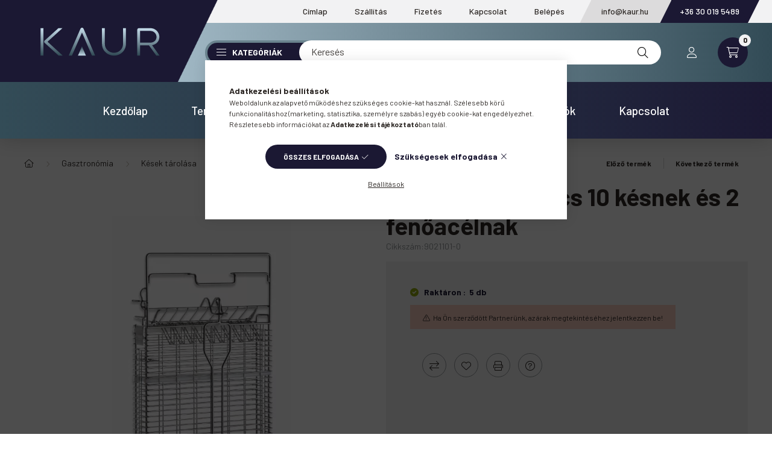

--- FILE ---
content_type: text/css
request_url: https://kaur.hu/!common_design/custom/kaur.unas.hu/css/owncustom.css
body_size: 17437
content:
/* PULSE ---------------------------------------------- */

.darkpulse {
  background: #010101;
  box-shadow: 0 0 0 rgba(1,1,1,0.7);
  animation: darkpulse 1.3s infinite;
}
.darkpulse:hover {
  animation: none;
}


@-webkit-keyframes colorpulse {
  0% {
    top: 300px;
  70% {
    top: 350px;
  }
  }
  100% {
    top: 300px;
  }
}
@keyframes colorpulse {
  0% {
    top: 300px;
  }
  70% {
    top: 350px;
  }
  100% {
    top: 300px;
  }
}


@-webkit-keyframes darkpulse {
  0% {
    -webkit-box-shadow: 0 0 0 0 rgba(1,1,1,0.7);
  }
  70% {
      -webkit-box-shadow: 0 0 0 20px rgba(1,1,1,0);
  }
  100% {
      -webkit-box-shadow: 0 0 0 0 rgba(1,1,1,0);
  }
}
@keyframes darkpulse {
  0% {
    -moz-box-shadow: 0 0 0 0 rgba(1,1,1,0.7);
    box-shadow: 0 0 0 0 rgba(1,1,1,0.7);
  }
  70% {
      -moz-box-shadow: 0 0 0 20px rgba(1,1,1,0);
      box-shadow: 0 0 0 20px rgba(1,1,1,0);
  }
  100% {
      -moz-box-shadow: 0 0 0 0 rgba(1,1,1,0);
      box-shadow: 0 0 0 0 rgba(1,1,1,0);
  }
}

.lightpulse {
  background: #dfcee0;
  box-shadow: 0 0 0 rgba(225,215,234,0.7);
  animation: lightpulse 1.3s infinite;
}
.lightpulse:hover {
  animation: none;
}

@-webkit-keyframes lightpulse {
  0% {
    -webkit-box-shadow: 0 0 0 0 rgba(1,1,1,0.7);
  }
  70% {
      -webkit-box-shadow: 0 0 0 20px rgba(225,215,234,0.7);
  }
  100% {
      -webkit-box-shadow: 0 0 0 0 rgba(225,215,234,0);
  }
}
@keyframes lightpulse {
  0% {
    -moz-box-shadow: 0 0 0 0 rgba(225,215,234,0.7);
    box-shadow: 0 0 0 0 rgba(225,215,234,0.7);
  }
  70% {
      -moz-box-shadow: 0 0 0 20px rgba(225,215,234,0);
      box-shadow: 0 0 0 20px rgba(225,215,234,0);
  }
  100% {
      -moz-box-shadow: 0 0 0 0 rgba(225,215,234,0);
      box-shadow: 0 0 0 0 rgba(225,215,234,0);
  }
}

.lightpulse_sec {
  background: #cab4cb;
  box-shadow: 0 0 0 rgba(202,180,203,0.7);
  animation: lightpulse_sec 1.3s infinite;
}
.lightpulse_sec:hover {
  animation: none;
}

@-webkit-keyframes lightpulse_sec {
  0% {
    -webkit-box-shadow: 0 0 0 0 rgba(1,1,1,0.7);
  }
  70% {
      -webkit-box-shadow: 0 0 0 20px rgba(202,180,203,0.7);
  }
  100% {
      -webkit-box-shadow: 0 0 0 0 rgba(202,180,203,0);
  }
}
@keyframes lightpulse_sec {
  0% {
    -moz-box-shadow: 0 0 0 0 rgba(202,180,203,0.7);
    box-shadow: 0 0 0 0 rgba(202,180,203,0.7);
  }
  70% {
      -moz-box-shadow: 0 0 0 20px rgba(202,180,203,0);
      box-shadow: 0 0 0 20px rgba(202,180,203,0);
  }
  100% {
      -moz-box-shadow: 0 0 0 0 rgba(202,180,203,0);
      box-shadow: 0 0 0 0 rgba(202,180,203,0);
  }
}


/* Animation */
@keyframes changescale0 {
  from {  transform: scale(0.72); opacity: 0 }
  to {    transform: scale(0.58); opacity: 0.25 }
}
@keyframes changescale1 {
  from {  transform: scale(0.58); opacity: 0.25 }
  to {    transform: scale(0.44); opacity: 0.4 }
}
@keyframes changescale2 {
  from {  transform: scale(0.44); opacity: 0.4 }
  to {    transform: scale(0.30); opacity: 0.99 }
}
@keyframes changescale3 {
  from {  transform: scale(0.30); opacity: 1 }
  to {    transform: scale(0.16); opacity: 1 }
}
@keyframes changescaleS0 {
  from {  transform: scale(0.56); opacity: 0 }
  to {    transform: scale(0.46); opacity: 0.25 }
}
@keyframes changescaleS1 {
  from {  transform: scale(0.46); opacity: 0.25 }
  to {    transform: scale(0.36); opacity: 0.4 }
}
@keyframes changescaleS2 {
  from {  transform: scale(0.36); opacity: 0.4 }
  to {    transform: scale(0.26); opacity: 0.99 }
}
@keyframes changescaleS3 {
  from {  transform: scale(0.26); opacity: 1 }
  to {    transform: scale(0.16); opacity: 1 }
}
@keyframes changescaleXS0 {
  from {  transform: scale(0.48); opacity: 0 }
  to {    transform: scale(0.40); opacity: 0.25 }
}
@keyframes changescaleXS1 {
  from {  transform: scale(0.40); opacity: 0.25 }
  to {    transform: scale(0.32); opacity: 0.4 }
}
@keyframes changescaleXS2 {
  from {  transform: scale(0.32); opacity: 0.4 }
  to {    transform: scale(0.24); opacity: 0.99 }
}
@keyframes changescaleXS3 {
  from {  transform: scale(0.24); opacity: 1 }
  to {    transform: scale(0.16); opacity: 1 }
}
/*@keyframes changescaleB0 {
  from {  transform: scale(0.72); opacity: 0 }
  to {    transform: scale(0.58); opacity: 0.25 }
}
@keyframes changescaleB1 {
  from {  transform: scale(0.58); opacity: 0.25 }
  to {    transform: scale(0.44); opacity: 0.4 }
}
@keyframes changescaleB2 {
  from {  transform: scale(0.30); opacity: 0.4 }
  to {    transform: scale(0.44); opacity: 0.99 }
}
@keyframes changescaleB3 {
  from {  transform: scale(0.16); opacity: 1 }
  to {    transform: scale(0.30); opacity: 1 }
}*/



@keyframes grow {
  0% {
    display: none;
    opacity: 0;
  }
  1% {
    display: block;
    opacity: 0;
    transform: scale(0);
  }
  100% {
    opacity: 1;
    transform: scale(1);
  }
}

@keyframes openclose_open {
  0% {
    display: none;
    opacity: 0;
  }
  1% {
    display: block;
    opacity: 0;
  }
  100% {
    display: block;
    opacity: 1;
    transform: scale(1);
  }
}

@keyframes openclose_close {
  0% {
    display: block;
    opacity: 1;
  }
  99% {
    display: block;
    opacity: 0;
  }
  100% {
    display: none;
    opacity: 0;
  }
}



/* PULSE:END ------------------------------------------ */




/* COLORS --------------------------------------------- */


.title-box.theme-dark {
  background: #99B0BC;
  background: #fff;
}

.badge--sale {
  background-color: #206f91;
  color: #fff;
  width: 40px;
  text-align: center;
  height: 40px;
  line-height: 40px;
  border-radius: 100%;
  letter-spacing: 0px;
  border: 0px !important;
  margin: 3px;
  padding: 0px;
}

.product-price--sale, .product-price--base.text-line-through {
  color: #99B0BC;
}

.artdet__discount-texts, .artdet__price-discount-period {
  color: #99B0BC;
}

.badge--new {
  background-color: #1B1833;
  width: 40px;
  text-align: center;
  height: 40px;
  line-height: 40px;
  border-radius: 100%;
  letter-spacing: 0px;
  border: 0px !important;
  margin: 3px;
  padding: 0px;
  color: #fff;
}


.text-muted {
  color: #939799 !important;
}

.nanobar {
  background-color: #206f91;
}

#toast-container > .toast-success {
  background: #1B1833;
  color: #fff !important;
}

.alert-success {
  background: #206f91;
  width: 100%;
  color: #fff;
}

.breadcrumb-item > a:hover {
  color: #939799;
}

.accordion .card-header-btn, .pane-accordion .pane-header-btn {
  color: #939799;
}

.read-more__btn {
  color: #939799;
}

.read-more__btn .arrow {
  color: #939799;  
}

.nav-item__all-cat {
  color: #939799;
}

.product-stock.no-stock {
  color: #939799;
}

.btn--back:focus, .btn--back:hover {
  color: #939799;
} 

.cart-item__qty-wrap .cart-item__qty-unit {
    color: #939799;
}

.artdet__stock-text .artdet__stock-title.on-stock {
  color: #1B1833;
}

.artdet__stock-text .artdet__stock-title.on-stock:before{
  color: #92AA0C;
  font-weight: 600;
}

#artdet__short-descrition .read-more__btn, #page_artlist_content.list-type--2 .read-more__btn {
  background: #F2F2F3;
}

#artdet__short-descrition .read-more__btn:before, #page_artlist_content.list-type--2 .read-more__btn:before {
  background: -moz-linear-gradient(top, rgba(255, 255, 255, 0) 0%, #F2F2F3 100%);
  background: -webkit-linear-gradient(top, rgba(255, 255, 255, 0) 0%, #F2F2F3 100%);
  background: linear-gradient(to bottom, rgba(255, 255, 255, 0) 0%, #F2F2F3 100%);
}

#custom-content-bottom .read-more__btn {
  background: #fff;
}

#custom-content-bottom  .read-more__btn:before {
  content: "";
  position: absolute;
  bottom: 100%;
  left: 0;
  right: 0;
  height: 40px;
  background: -moz-linear-gradient(top, rgba(250, 245, 242, 0) 0%, #fff 100%);
  background: -webkit-linear-gradient(top, rgba(250, 245, 242, 0) 0%, #fff 100%);
  background: linear-gradient(to bottom, rgba(250, 245, 242, 0) 0%, #fff 100%);
}

.title-box.theme-dark, .title-box__title {
  color: #1B1833;
  font-size: 40px;
  font-weight: 600;
  line-height: 1;
  border-top: 0px solid #D5D4D4;
  border-bottom: 1px solid #D5D4D4;
  padding-top: 0px;
  padding-bottom: 0px; 
  padding-left: 0px;
  font-family: 'Barlow';
  font-style: normal;
  font-weight: 700;
  font-size: 40px;
  line-height: 1;
  color: #1B1833;
  padding-bottom: 30px;
  padding-top: 25px;
}

#myfooter_title_content {
  font-size: 40px;
  font-weight: 600;
  line-height: 1;
  padding-top: 0px;
}

#artdet__param-spec .scroll-to .arrow {
  color: #1B1833;
}

.nav-list--1 li a {
  color: #1B1833;  
}

#myfooter_title_content { 
  color: #fff;
}

.carousel-block--with-nums.carousel-block--with-arrows .title-box {
  padding: 0px 0px 155px !important;
}

#ud_shop_start  .carousel-block--with-nums.carousel-block--with-arrows .title-box {
  border-right: 1px solid #D5D4D4;
}


/* COLORS:END ------------------------------------------ */







/* BASIC ---------------------------------------------- */
/*
::-webkit-scrollbar {
  width: auto !important;
}


::-webkit-scrollbar-track {
  -webkit-box-shadow: auto !important; 
  -webkit-border-radius: auto !important;
  border-radius: auto !important;
  background:auto !important;    
}


::-webkit-scrollbar-thumb {
  -webkit-border-radius:auto !important;
  border-radius:auto !important;
  background:auto !important;
  -webkit-box-shadow:auto !important;
}
::-webkit-scrollbar-thumb:window-inactive {
  background: auto !important;
}
*/

html {

}

body {
  color: #2E2926;
  background: #fff;
}

* {

}

div, p, a, input, ul, li, h1, h2, h3, h4, h5, label, select, textarea {

}

div .kix {
  -webkit-transition: all 500ms cubic-bezier(0.175,0.885,0.320,1) 0.05s;
  -webkit-transition: all 500ms cubic-bezier(0.175,0.885,0.320,1.275) 0.05s;
  -moz-transition: all 500ms cubic-bezier(0.175,0.885,0.320,1.275) 0.05s;
  -ms-transition: all 500ms cubic-bezier(0.175,0.885,0.320,1.275) 0.05s;
  -o-transition: all 500ms cubic-bezier(0.175,0.885,0.320,1.275) 0.05s;
  transition: all 500ms cubic-bezier(0.175,0.885,0.320,1.275) 0.05s;
  -webkit-transition-timing-function: cubic-bezier(0.175,0.885,0.320,1);
  -webkit-transition-timing-function: cubic-bezier(0.175,0.885,0.320,1.275);
  -moz-transition-timing-function: cubic-bezier(0.175,0.885,0.320,1.275);
  -ms-transition-timing-function: cubic-bezier(0.175,0.885,0.320,1.275);
  -o-transition-timing-function: cubic-bezier(0.175,0.885,0.320,1.275);
  transition-timing-function: cubic-bezier(0.175,0.885,0.320,1.275);
}


.design-dots {
  display: none !important;
}

.back_to_top:hover {
  background: #99B0BC;
}

.main-title {
  font-size: 4rem;
  text-align: center;
}

.container {
  max-width: 1240px;
}

.back_to_top .arrow--large {
  color: #1B1833;
}

.back_to_top.arrow-effect-on-hover:hover .arrow {
  color: #2E2926;
}

.product__type-value:hover {
  border-color: #2E2926;
  background-color: #2E2926;
  color: #fff;
}

footer .partners {
  color: #1B1833;
  display: none;
}

div#ak-widget.akw-side-left, div#ak-widget.akw-side-left-badge, div#ak-widget.akw-side-left-text, div#ak-widget.akw-side-right, div#ak-widget.akw-side-right-badge, div#ak-widget.akw-side-right-text {
  top: 200px !important;
}

div#ak-widget.akw-side-right div.akw-tab div.akw-tab-content, div#ak-widget.akw-side-right-badge div.akw-tab div.akw-tab-content, div#ak-widget.akw-side-right-text div.akw-tab div.akw-tab-content {
  box-shadow: none !important;
}


/* BASIC:END ------------------------------------------ */




/* FORM ----------------------------------------------- */




/* FROM:END ------------------------------------------- */




/* BUTTONS -------------------------------------------- */

.btn-secondary {
  color: #1B1833;
}

.btn-secondary:hover:not(:disabled):not(.disabled), .btn-secondary:active:not(:disabled):not(.disabled), .btn-secondary:focus:not(:disabled):not(.disabled) {
  box-shadow: none !important;
  color: #2E2926 !important;
}

.btn-secondary:hover .arrow {
  color: #2E2926 !important;
}

.navbar__fixed-cart-btn, .product__main-btn, .artdet-main-btn {
  font-weight: 700;
  color: #ffffff;
  background-image: linear-gradient(to right, #1B1833 33.33%, #657883 66.66%);
}

.btn-primary:not([class*=btn-square]), .navbar__fixed-cart-btn, .product__main-btn, .artdet-main-btn, .orderflow-main-btn {
  background-image: linear-gradient(to right, #1B1833 33.33%, #657883 66.66%);
}

.btn-primary:not([class*=btn-square]):hover, .navbar__fixed-cart-btn:hover, .product__main-btn:hover, .artdet-main-btn:hover, .orderflow-main-btn:hover {
  color: #fff !important;
}

.overlay_close-btn, .shop_popup_artdet .close, #page_PopupContainer_tooltip .close, #page_PopupContainerMobile .close, #page_PopupContainer .close, .overlay-sign-in__btn-close {
  position: absolute;
  top: 0;
  right: 0;
  display: block;
  width: 4rem;
  height: 4rem;
  line-height: 4rem;
  text-align: center;
  background: transparent;
  cursor: pointer;
  z-index: 1;
  opacity: 1;
  border: none;
  padding: 0;
  color: #1B1833;
  box-shadow: none;
  border:  1px solid #1B1833;
  border-radius: 100%;
  background-color: #ffffff;
  margin-top: 10px;
  margin-right: 10px;
}

.overlay_close-btn:hover, .shop_popup_artdet .close:hover, #page_PopupContainer_tooltip .close:hover, #page_PopupContainerMobile .close:hover, #page_PopupContainer .close:hover, .overlay-sign-in__btn-close:hover {
  color: #1B1833;
  background: #99B0BC;
}

.btn-close, .btn-back {
  position: absolute;
  top: 0;
  right: 0;
  width: 4rem;
  height: 4rem;
  line-height: 4rem;
  text-align: center;
  background: transparent;
  cursor: pointer;
  z-index: 1;
  opacity: 1;
  border: none;
  padding: 0;
  color: #1B1833;
  box-shadow: none;
  border:  1px solid #1B1833;
  border-radius: 100%;
  background-color: #ffffff;
  margin-top: 10px;
  margin-right: 10px;
  -webkit-transition: all 0.15s ease-out 0.4s;
  -moz-transition: all 0.15s ease-out 0.4s;
  -o-transition: all 0.15s ease-out 0.4s;
  transition: all 0.15s ease-out 0.4s;
  -webkit-transition-delay: 0s;
  -moz-transition-delay: 0s;
  -o-transition-delay: 0s;
  transition-delay: 0s;
  -webkit-transition-duration: 0.4s;
  -moz-transition-duration: 0.4s;
  -o-transition-duration: 0.4s;
  transition-duration: 0.4s;
}

.btn-close:hover, .btn-back:hover {
  color: #fff;
  background: #1B1833;
}

.hamburger__dropdown-btn {
  background-color: rgba(255, 255, 255, 0.1) !important;
}

/* BUTTONS:END ---------------------------------------- */



/* POPUPS --------------------------------------------- */



/* POPUPS:END ----------------------------------------- */

/* CAROUSEL ------------------------------------------- */

.carousel__nav.has-nums {
  background: #1B1833;
  background: transparent;
  color: #2E2926;
  width: 124px;
  padding: 20px;
  padding-bottom: 40px;
  padding-left: 0px;
  height: 124px;
  bottom: 0px;
  right: 0px;
  z-index: 1;
}



.carousel__num-actual {
  font-size: 54px;

  font-size: 24px;
  line-height: 0.8;
  font-weight: 400;
  margin-top: 4px;
}

.carousel__buttons button {
  color: #2E2926;
}

.carousel__buttons button:hover {
  color: #2E2926;
}

.banner_start_big__container .carousel__nav.has-nums {

}

.carousel__next-btn {
  border-left: 1px solid #2E2926;
}

.carousel__next-btn .arrow, .carousel__prev-btn .arrow {
  color: #1B1833;
}

.carousel__next-btn:hover .arrow, .carousel__prev-btn:hover .arrow {
  color: #2E2926;
}




/* CAROUSEL:END --------------------------------------- */



/* NEXTBALL ------------------------------------------- 

#page_content_outer {
  position: relative;
}

.nextball {
  content: '';
  display: block;
  width: 290px;
  height: 290px;
  border-radius: 50%;
  position: absolute;
  z-index: 1;
}

#nextball0 {
  top: -145px; 
}

#nextball1 {
  bottom: -145px; 
}

.nextball_inner {
  width: 100%;
  height: 100%;
  position: absolute;
  top: 0px;
  width: 290px;
  height: 290px;
  border-radius: 50%;
  position: absolute;
  background: rgba(253,29,29,0.7);
  -webkit-transition: all 0.15s ease-out 0.4s;
  -moz-transition: all 0.15s ease-out 0.4s;
  -o-transition: all 0.15s ease-out 0.4s;
  transition: all 0.15s ease-out 0.4s;
  -webkit-transition-delay: 0s;
  -moz-transition-delay: 0s;
  -o-transition-delay: 0s;
  transition-delay: 0s;
  -webkit-transition-duration: 0.4s;
  -moz-transition-duration: 0.4s;
  -o-transition-duration: 0.4s;
  transition-duration: 0.4s;
}

.nextball_inner:hover {
  background: rgba(253,29,29,0.9);
}

.nextball_right {
  right: -200px;
}

.nextball_left {
  left: -200px;
}

.nextball_link {
  cursor: pointer;
  display: block;
  background: url('../svg/downarrow.svg');
  background-repeat: no-repeat;
  background-position: center;
  background-size: contain;
  width: 24px;
  height: 92px;
  position: absolute;
  top: 50%;
  margin-top: -46px;
}

.nextball_right .nextball_link {
  left: 15.5%;
  margin-left: -6px;
}

.nextball_left .nextball_link {
  right: 15.5%;
  margin-right: -6px;
}

#nextball0:before {
  content: '';
  display: block;
  width: 300px;
  height: 260px;
  background: url('../image/nextball0.png');
  background-repeat: no-repeat;
  background-position: center;
  background-size: contain;
  margin-left: -120px;
  z-index: -1; 
}

#nextball1:before {
  content: '';
  display: block;
  width: 300px;
  height: 260px;
  background: url('../image/nextball1.png');
  background-repeat: no-repeat;
  background-position: center;
  background-size: contain;
  margin-left: 120px;
  z-index: -1; 
}

 NEXTBALL:END---------------------------------------- */



/* HEAD ----------------------------------------------- */


#pre_header {
  height: 38px;
  background: #F2F2F3;
}

.header--mobile, .header--desktop .header-inner {
  background: linear-gradient(90deg, #C0D7E4 0%, #324B56 100%);
  color: #2E2926;
}

.header--desktop .header-inner {
  max-width: 1660px;
  margin: 0 auto;
  width: 100%;
  max-width: 100%;
}

.header__right {
  padding: 24px 0;
  margin-left: 300px;
}

header .box-compare__dropdown-btn, header .lang-and-money__dropdown-btn, header .hamburger__dropdown-btn, header .profile__dropdown-btn, header .cart-box__dropdown-btn, header .search-box__dropdown-btn {
  color: #fff;
}

header .box-compare__dropdown-btn.is-active, header .box-compare__dropdown-btn:hover, header .lang-and-money__dropdown-btn.is-active, header .lang-and-money__dropdown-btn:hover, header .hamburger__dropdown-btn.is-active, header .hamburger__dropdown-btn:hover, header .profile__dropdown-btn.is-active, header .profile__dropdown-btn:hover, header .cart-box__dropdown-btn.is-active, header .cart-box__dropdown-btn:hover, header .search-box__dropdown-btn.is-active, header .search-box__dropdown-btn:hover {
  color: #99B0BC;
}

.profile__logged-in-marker, .box-compare__dropdown-btn-item-num {
  background: #99B0BC;
  color: #1B1833;
}

.header.is-shrinked .header__right {
  padding-top: 15px;
  padding-bottom: 15px;
}

#header--desktop {
  height: 230px !important;
}

#header--desktop {
  box-shadow: 0 0 30px rgb(0 0 0 / 20%);
}

#ud_shop_start #header--desktop {
  box-shadow: none;
}

/* HEAD:END ------------------------------------------- */


/* LOGO ----------------------------------------------- */

#header_logo_img {
  margin-right: 125px !important;
}

#header_logo_img a picture {
  display: none !important;
} 

#header_logo_img a {
  display: block;
  width: 251px;
  height: 58px;
  background: url('../svg/kaur_logo.svg');
  background-position: center;
  background-repeat: no-repeat;
  background-size: contain;
  margin-top: 38px;
  margin-left: -20px;
  margin-right: 5px;
}

.header__left {
  background: url('../image/logo_bg.png');
  background-position: top right;
  background-repeat: no-repeat;
  background-size: 2200px;
  height: 136px;
  display: block;
  padding: 0px !important;
  position: absolute !important;
  left: 0px;
  top: -38px;
}

.header__left:before {
  content: '';
  display: block;
  height: 136px;
  width: 3000px;
  left: -2990px;
  background: #1B1833;
  position: absolute;
  z-index: -1;
}

header.is-fixed #header_logo_img a {
width: 130px;
    height: 66px;
    margin-top: 39px;
    margin-left: 0px;
    margin-right: 17px;
}

header.is-fixed .header__left, header.is-fixed .header__left:before  {
  height: 109px;
}

header.is-fixed .header__right {
  margin-left: 220px;
  margin-left: 250px;
}

header.is-fixed .dropdown--content-inner {
  max-width: 92%;
}

header.is-fixed .search-box__search-btn-icon {
  margin-top: 7px;
}

/* LOGO:END ------------------------------------------- */


/* MENU ----------------------------------------------- */


#dropdown-cat {
  box-shadow: none !important;
  overflow-y: hidden;
  max-height: 900px !important;
  /* background: #99B0BC;
  overflow-y: unset;
  overflow: visible;
  min-width: 200px;
  width: 200px;
  max-width: 200px;
  height: 460px; */
  background: #F2F2F3;
}


.slideshow-sidebar {
  box-shadow: none !important;

}

/*
#dropdown-cat:before {
  content: '';
  display: block;
  position: absolute;
  background: #99B0BC;
  width: 9000px;
  left: -8990px;
  height: 460px;
}

#dropdown-cat:after {
  content: '';
  display: block;
  position: absolute;
  right: -200px;
  top: 0px;
  height: 124px;
  width: 58px;
  width: 500px;
  height: 460px;
  background: transparent;
  border-left: 230px solid transparent;
  border-right: 230px solid transparent;
  border-top: 460px solid #99B0BC;
  z-index: -1;
}

*/

#dropdown-cat {
  background: #F2F2F3;
  background: transparent;
}

#dropdown-cat ul.nav-list--0 {
  background: #6A838E;
  background: transparent;
  /* margin-left: 15px;
  min-width: 160px;
  width: 160px;
  max-width: 160px;
  height: 460px; */
}

li.dropdown.show #dropdown-cat ul.nav-list--0 {
  background: #F2F2F3;

}

#ud_shop_start li.dropdown.always-opened #dropdown-cat ul.nav-list--0 {
 background: #F2F2F3;
 min-height: 480px;
}




#ud_shop_start li.dropdown.show #dropdown-cat  {
  overflow-y: hidden;
}

#ud_shop_start li.dropdown.force-show #dropdown-cat  {
  overflow-y: scroll;
  overflow-y: hidden;
}

#ud_shop_start li.dropdown.force-show #dropdown-cat ul.nav-list--0  {
  background: #F2F2F3;
}

#ud_shop_start #dropdown-cat.show {
  background: transparent;
  background: #F2F2F3;
  background: transparent;
}

#dropdown-cat.show   {
  /* overflow-y: scroll; */
  overflow-y: hidden;
}

#dropdown-cat.show .nav-list--0 {

  background: #F2F2F3;
}

.slideshow-sidebar {
  background: #dcdbdc;  
  background: transparent;
background: #F2F2F3; 
}

div.banner_start_big__wrapper {
 /* min-height: 500px; 
 background: #99B0BC; */
 margin-bottom: 35px;
 
}

div.start_brand_slider {
 margin-bottom: 0px;  
}

.nav-list--0 > li > .nav-link {
  border-bottom: 0px solid #fff;
  font-size: 21px;
  color: #2E2926;
  padding-top: 12px;
  padding-bottom: 12px;
}

.nav-link:hover, .nav-item.has-active > .nav-link, .nav-item.active > .nav-link {
  color: #1B1833; 
}

.nav-list--0 > li > .nav-link:hover {
  color: #1B1833; 
}

.nav-list--0 > li > .arrow-effect-on-hover:hover .arrow {
    color: #1B1833;
}

#nav-item-akcio, #nav-item-akcio--m {
  color: #2E2926;
}

.megasubmenu {
  width: 1032px;
  max-width: 1032px;
  width: 980px;
  max-width: 980px;
}

#ud_shop_start #nav--cat li.nav--main a.nav-link--products {
  /* font-size: 0px;
  text-indent: -9000px;
  padding: 15px;
  padding-left: 12px;
  padding-right: 12px;
  border-radius: 100%;
  background: transparent !important;
  color: #2E2926;
  margin-right: -10px;
  margin-left: 80px; */
  background: #6A838E;
  color: #fff;
}


#ud_shop_start #nav--cat li.nav--main a.nav-link--products:hover {
  background: rgba(106,131,142,0.7) !important;
  color: #fff;
}

#nav--cat li.nav--main a.nav-link--products {
    background: #1B1833;
    color: #fff;
}


#nav--cat li.nav--main a.nav-link--products:hover {
  background: #99B0BC !important;
  color: #fff;
}

#ud_shop_start #nav--cat li.nav--main a.nav-link--products .nav-link--hamburger {
  /* margin: 0 auto; */
}

.is-fixed .header__right li.nav--main a.nav-link--products {
  color: #99B0BC;
  background: rgba(255,255,255,0.1);
  margin-left: -35px;
  color: #2E2926;
}

.header__right li.nav--main a.nav-link--products {
  color: #fff;
  background: #6A838E;
  margin-left: 0px;
  border: 4px solid #6A838E;
  border-radius: 30px;
  padding-right: 100px;
}

.nav-list--0 > li.show > .nav-link {
  color: #1B1833; 
}

.nav-list--0 > .nav-link:hover, .nav-list--0 > .nav-item.has-active > .nav-link, .nav-list--0 >  .nav-item.active > .nav-link {
  color: #1B1833;
}

.nav-list--0 > .nav-link:hover {
  color: #fff;
}

#dropdown-cat .nav-list--0 {
  /* width: 250px; */
  width: 306px;
  padding: 30px 40px;
}

.hamburger-box .nav-button .arrow--right {
  color: #2E2926;
}

/* MENU:END ------------------------------------------- */


/* PREMENU:END ---------------------------------------- */

#pre_header {
  display: table;
  width: 100%;
  float: none;
  max-width: 1660px;
  margin: 0 auto;
  max-width: 100%;
  overflow: hidden;
}

.mypremenu {
  float: right;
}

.mypremenu ul {
  list-style: none;
  padding: 0px;
  margin: 0px;
}

.mypremenu ul li {
  list-style: none;
  display: inline-block;
  padding: 0px;
  margin: 0px;
}


.mypremenu ul li a {
  line-height: 38px;
  color: #2E2926;
  padding-left: 21px;
  padding-right: 21px;
  font-size: 14px;
  height: 38px;
  display: block;
  font-weight: 500;
  position: relative;
  z-index: 1;
}

.mypremenu ul li a:hover {
  color: #99B0BC;
}

#preheader_tel {
  background: #1B1833;
  color: #fff;
  padding-left: 14px;
  padding-right: 14px;
}

#preheader_tel:hover {
  color: #fff;
}

.mypremenu .lastmenuitem {
  background: #dcdbdc;
  position: relative;
  z-index: 1;
  margin-right: -5px;
  padding-left: 17px;
  padding-right: 40px;
  margin-left: 20px;
}

.mypremenu .beforelastmenuitem {
  padding-right: 40px;
}

.mypremenu .lastmenuitem:before {
  content: '';
  display: block;
  position: absolute;
  left: -19px;
  top: 0px;
  width: 38px;
  height: 39px;
  background: transparent;
  border-left: 19px solid transparent;
  border-right: 19px solid transparent;
  border-bottom: 38px solid #dcdbdc;
  z-index: -1;
}

#preheader_tel:after {
  content: '';
  display: block;
  position: absolute;
  right: -19px;
  top: 0px;
  width: 38px;
  height: 39px;
  background: transparent;
  border-left: 19px solid transparent;
  border-right: 19px solid transparent;
  border-top: 38px solid #1B1833;
  z-index: -1;
}
#preheader_tel:before {
  content: '';
  display: block;
  position: absolute;
  left: -19px;
  top: 0px;
  width: 38px;
  height: 39px;
  background: transparent;
  border-left: 19px solid transparent;
  border-right: 19px solid transparent;
  border-bottom: 38px solid #1B1833;
  z-index: -1;
}

nav #nav--menu {
  display: none !important;
}

.mobilepreheader {
  display: none !important;
}

/* PREMENU:END ---------------------------------------- */




/* CART ----------------------------------------------- */


.cart-box__item-num {
  background: #1B1833;
  color: #fff;
  line-height: 1.5;
}

header .cart-box__dropdown-btn-icon {
  background: #1B1833;
  color: #fff;
}

header .cart-box__item-num {
  background: #F2F2F3;
  color: #2E2926;
}

.breadcrumb-item.active {
  color: #7C8284;
}



/* CART:END ------------------------------------------- */




/* LOGIN ---------------------------------------------- */

a.overlay-reg__btn-no-reg {
  background-image: linear-gradient(to right, #dcdbdc 33.33%, #99B0BC 66.66%) !important;
  color: #2E2926 !important;
}

a.overlay-reg__btn-no-reg:hover {
  color: #fff !important;
}

button.overlay-login-btn {
  margin-top: -1px;
}

.overlay-reg__title, .overlay-title {
  font-weight: 700;
  font-size: 2.2rem;
  margin-bottom: 20px !important;
}

/* LOGIN:END ------------------------------------------ */



/* CHECKOUT ------------------------------------------- */

.order-steps-inner {
  margin-top: 25px;
}

.custom-control-input:checked ~ .custom-control-label::before {
  color: #ffffff;
  border-color: #1B1833;
  background-color: #1B1833;
}

.is-active .order-step__icon, .is-done:not(.is-active):hover a .order-step__icon {
  color: #ffffff;
  border-color: #206f91;
  background-color: #206f91;
}

.is-done:not(.is-active) .order-step__icon {
    color: #ffffff;
    background-color: #206f91;
    border-color: #206f91;
}

.is-done:not(.is-active) .order-step__icon::after {
  background-color: rgba(114,188,54,1);
  color: #1B1833;
}

.custom-control-input:hover ~ .custom-control-label::before, .custom-control-input:active ~ .custom-control-label::before {
  background-color: rgba(114,188,54,0.6);
  border-color: rgba(114,188,54,0.6);
}

.order-control-modify-btn::after {
  font-size: 1.5rem;
  vertical-align: top;
  color: #99B0BC;
}

.order-steps-inner {
  max-width: 100%;
  padding: 0px;
}

.order-step__icon {
  font-size: 20px;
  width: 70px;
  height: 70px;
  line-height: 70px;
}

.order-step:not(:last-child):after {
  top: 37px;
}

.order-step__text {
  font-size: 1.7rem;
  line-height: 1.2;
  font-weight: 500;
}

.order-steps-inner {
  margin-bottom: 50px;
}

 
/* CHECKOUT:END --------------------------------------- */




/* NEWSLETTER ----------------------------------------- */



/* NEWSLETTER:END ------------------------------------- */




/* FOOTER --------------------------------------------- */


.footer {
  background: #F2F2F3;
  margin: 0 auto;
  padding-top: 90px;
  padding-bottom: 90px;
  color: #282B2C;
}

.footer__header {
  font-size: 18px;
  font-weight: 700;
  color: #282B2C;
}

.footer__nav a, .footer_contact a  {
  font-weight: 400;
  /* text-transform: capitalize; */
  color: #282B2C;
}

.footer_v2_social a:hover, .cookie-alert__btn-open:hover {
  color: #99B0BC;
}

#own_footer {
  width: 100%;
  padding: 0px;
  margin: 0 auto;
  display: table;
  position: relative;
  background: #1B1833;
  overflow: hidden;
}

.own_footer_left {
  width: 50%;
  float: left;
  padding-top: 100px;
  padding-bottom: 100px;
  color: #fff;
}

.own_footer_right {
  width: 50%;
  float: right;
}


#own_footer_title {
  font-size: 4rem;
  font-weight: 700;
  line-height: 1.1;
}

#own_footer_title span {
  max-width: 500px;
  display: block;
  margin-bottom: 20px;
}

#own_payment {
  width: 480px;
  height: 34px;
  background: url(../svg/payments.svg);
  background-repeat: no-repeat;
  background-size: contain;
  background-position: left;
  margin: 0;
  margin: 0 auto;
  margin-left: 0px;
  display: block;
  font-size: 0px;
  text-indent: -9000px;
  display: table;
  margin-top: 35px;
}

#paymentholder {
}




#footer {
  background: #F2F2F3;
  padding-bottom: 0px;
}

.footer__nav a:hover, .footer__nav a:focus, .footer__nav a:active {
  color: #1B1833;
}

#sidelinks_finn {
  display: inline-block;
  width: 126px;
  height: 60px;
  background: url("../svg/akkuapu_logo_white.svg");
  background-size: contain;
  background-position: center;
  background-repeat: no-repeat;
}

#own_footer_sideinner_links {
  padding-left: 35px;
  position: relative;
  z-index: 2;
  display: table;
  margin-top: 30px;
}

#sidelinks_finn {
  display: block;
  float: left;
  width: 126px;
  height: 60px;
  background: url("../svg/akkuapu_logo_white.svg");
  background-size: contain;
  background-position: center;
  background-repeat: no-repeat;
  font-size: 0px;
  text-indent: -9000px;
  margin-left: 50px;
}

#sidelinks_face {
  display: block;
  float: left;
  width: 140px;
  height: 30px;
  background: url("../svg/facebook.svg");
  background-size: contain;
  background-position: center;
  background-repeat: no-repeat;   
  font-size: 0px;
  text-indent: -9000px;
  margin-top: 10px;
  margin-left: 50px;
}

#distronums {
  max-width: 400px;
  border: 0px;
  margin-top: 5px;
}

.distronumscol:nth-child(1), .distronumscol:nth-child(3) {
  border-right: 1px solid rgba(0,0,0,0.2);
}

.distronumscol:nth-child(1), .distronumscol:nth-child(2) {
  border-bottom: 1px solid rgba(0,0,0,0.2);
  padding-bottom: 22px;
}

.distronumscol:nth-child(3), .distronumscol:nth-child(4) {
  padding-top: 22px;
}

.distronumscol {
  float: left;
  display: block;
  width: -webkit-calc(50% - 1px);
  width: -moz-calc(50% - 1px);
  width: calc(50% - 1px);
  padding-top: 0px;
  padding-bottom: 0px;
}

.distronumscircle {
  margin: 0 auto;
  text-align: center;
  font-size: 54px;
  color: #1B1833;
  font-weight: 700;
  line-height: 1;
}

.distronumtext {
  text-align: center;
  margin: 0 auto;
  color: #fff;
  font-weight: 500;
  font-size: 22px;
  margin-top: 5px;
}

#whytext {
  display: table;
  float: none;
  width: 100%;
  float: right;
  max-width: 570px;
  margin-right: 30px;
  position: relative;
  z-index: 1;
  color: #1B1833;
  font-size: 17px;
  margin-top: 40px;
}

footer a.door_icon:before {
  content: "\f52b";
  font-weight: 300;
  font-family: "Font Awesome 6 Pro";
  margin: 0 1rem 0 0;
  display: inline-block;
  width: 1em;
  flex: 0 0 1em;
  max-width: 1em;
  text-align: center;
  line-height: 1;
}

/* FOOTER:END ----------------------------------------- */




/* START BANNER SMALL --------------------------------- */

.banner_start_small__element-icon {
  border: 0px !important;
  background: #EAEAE9;
  background: transparent;
}

.banner_start_small__element-icon {
  width: 72px;
  height: 72px;
  line-height: 72px;
}

.banner_start_small__element-icon:before {
  font-size: 19px;
  margin-right: -80px;
}

.banner_start_small__element-col:first-child .banner_start_small__element-icon {
  background-color: #99B0BC;
  background: transparent;
}

.banner_start_small__element-col:last-child {
 
}

.banner_start_small__element-col:first-child {

}

#banner_start_small .banner_start_small__element-html-wrap {
  margin-left: 35px !important;
  z-index: 2;
}

#container.text-type--vertical .banner_start_small__title-element-col, #container.text-type--vertical .banner_start_small__elements-col {
  padding-top: 0 !important;
  padding-bottom: 0 !important;
}

.start-block-small {
  margin-bottom: 0px;
}

#banner_start_small {
  background: #F2F2F3;  
}

#banner_start_small .banner_start_small__elements-col {
  overflow: visible;
}


.banner_start_small__element-col:nth-child(odd) {
  background: #F2F2F3;
  position: relative;
}

.banner_start_small__element-col:nth-child(odd):after {
  content: '';
  display: block;
  position: absolute;
  right: -58px;
  top: 0px;
  width: 116px;
  height: 116px;
  background: transparent;
  border-left: 58px solid transparent;
  border-right: 58px solid transparent;
  border-top: 116px solid #F2F2F3;
  z-index: 1;
}

.banner_start_small__element-col:nth-child(even) {
  background: #fff;
  position: relative;
}

.banner_start_small__element-col:nth-child(even):after {
  content: '';
  display: block;
  position: absolute;
  right: -58px;
  top: 0px;
  width: 116px;
  height: 116px;
  background: transparent;
  border-left: 58px solid transparent;
  border-right: 58px solid transparent;
  border-top: 116px solid #fff;
  z-index: 1;
}

.banner_start_small.no-title .banner_start_small__element {
  padding: 22px 20px 22px 0px;
}

/* START BANNER SMALL:END ----------------------------- */



/* BRAND --------------------------------------------- */
.start_brand_slider-carousel .carousel-cell {
  background: transparent;
  max-height: 56px;
  display: block;
  position: relative;
}

.start_brand_slider-carousel .carousel-cell img {
  max-height: 56px;
  width: auto;
  display: block;
  margin: 0 auto;
}


.start_brand_slider .arrow-effect-on-hover {
  opacity: 0;
  filter: alpha(opacity=0);
  -webkit-transition: all 0.15s ease-out 0.4s;
  -moz-transition: all 0.15s ease-out 0.4s;
  -o-transition: all 0.15s ease-out 0.4s;
  transition: all 0.15s ease-out 0.4s;
  -webkit-transition-delay: 0s;
  -moz-transition-delay: 0s;
  -o-transition-delay: 0s;
  transition-delay: 0s;
  -webkit-transition-duration: 0.4s;
  -moz-transition-duration: 0.4s;
  -o-transition-duration: 0.4s;
  transition-duration: 0.4s;
}

.start_brand_slider:hover .arrow-effect-on-hover, .start_brand_slider .arrow-effect-on-hover {
  opacity: 1;
  filter: alpha(opacity=100); 
}

.start_brand_slider .carousel-cell {
  max-width: 130px !important;
  width: 130px;
  display: flex;
  align-items: center;
  justify-content: center;
}

.start_brand_slider .arrow {
  color: #6A838E;
  margin-top: 5px;
}

.start_brand_slider .arrow-effect-on-hover:hover .arrow {
  color: #99B0BC;
}


/* BRAND:END ----------------------------------------- */

/* BANNER START --------------------------------------- */

.banner_start_big__wrapper .container {
  max-width: 1660px;
  width: 100%;
  padding: 0px !important;
  margin: 0 auto !important;
}

.text-layer-container__inner {
  margin-left: 0px;
  margin-top: -50px;
}

.banner_start_big__wrapper .container .col-3 {
  flex: 0 0 25%;
  max-width: 25%;
}

.banner_start_big__wrapper .container .col-3:after {
  content: '';
  display: block;
  position: absolute;
  right: -182px;
  top: 0px;
  width: 200px;
  height: 480px;
  background: transparent;
  border-left: 181px solid transparent;
  border-right: 181px solid transparent;
  border-top: 400px solid #99B0BC;
  z-index: 1;
  display: none;
}

.banner_start_big__wrapper .flickity-viewport {
  max-height: 480px !important;
}

.banner_start_big__wrapper .container .col-xl-9 {
  flex: 0 0 75%;
  max-width: 75%;
}

#dropdown-cat .megasubmenu .nav-list--1 {
  -webkit-columns: 160px;
  -moz-columns: 160px;
  columns: 160px;
}

/* BANNER START:END ----------------------------------- */


/* BANNER START1 -------------------------------------- */

.banner_start_1__slide .text-layer-container__inner {
  background: #1B1833;
  position: absolute;
  right: 0;
  bottom: 0;
  overflow: visible;
  padding-left: 5px;
}

.banner_start_1__slide .text-layer-container__inner:before {
  content: '';
  display: block;
  position: absolute;
  left: -60px;
  top: 0px;
  height: 124px;
  width: 58px;
  width: 0;
  height: 0;
  background: transparent;
  border-left: 60px solid transparent;
  border-right: 60px solid transparent;
  border-bottom: 240px solid #1B1833;
  z-index: -1;
}

#banner_start_1_slide_1_text_2, #banner_start_1_slide_2_text_2  {
  color: #C0D7E4;
}

.banner_start_1__slide .text-layer-text {
  font-weight: 400;
}

.banner_start_1 .text-layer-text-big + .text-layer-text-small {
  padding-top: 8px;
  margin-top: 4px;
}

.banner_start_1__slide .btn-primary {
  background-image: linear-gradient(to right, #99B0BC 33.33%, #99B0BC 66.66%) !important;
  color: #1B1833 !important;
}

/* BANNER START1:END ---------------------------------- */



/* BANNER START2 -------------------------------------- */

button .arrow, button .arrow-effect-on-hover:hover .arrow  {
  color: #fff;
}

.arrow {
  color: #2E2926;
}

.arrow-effect-on-hover:hover .arrow {
  color: #1B1833;
}

.banner_start_2__col .banner_start_2__texts div.text-layer-text {
  /*position: absolute;
  bottom: 0px;*/
  min-height: 36px;
  position: relative;
  -webkit-transition: all 0.15s ease-out 0.4s;
  -moz-transition: all 0.15s ease-out 0.4s;
  -o-transition: all 0.15s ease-out 0.4s;
  transition: all 0.15s ease-out 0.4s;
  -webkit-transition-delay: 0s;
  -moz-transition-delay: 0s;
  -o-transition-delay: 0s;
  transition-delay: 0s;
  -webkit-transition-duration: 0.4s;
  -moz-transition-duration: 0.4s;
  -o-transition-duration: 0.4s;
  transition-duration: 0.4s;
}

.banner_start_2__col .arrow-effect-on-hover:hover .banner_start_2__texts div.text-layer-text {

}

.banner_start_2__col .banner_start_2__texts div.text-layer-text:after {
  content: '';
  display: block;
  position: absolute;
  right: -18px;
  top: 0px;
  width: 18px;
  height: 18px;
  background: transparent;
  border-left: 18px solid transparent;
  border-right: 18px solid transparent;
  border-top: 36px solid #fff;
  z-index: -1;
}

#container.text-type--vertical .banner_start_2 .text-layer-text {
  transform: none;
  transform-origin: 0 0;
  text-align: left;
  background: #fff;
  padding-left: 11px;
}


/* BANNER START2:END ---------------------------------- */


/* PRODUCTS OFFER ------------------------------------- */



/* PRODUCTS OFFER:END --------------------------------- */




/* ARTREF --------------------------------------------- */

.start-artref {
  margin-bottom: 10px !important;
}

.start-artref article .title-box{
  background: #99B0BC; /* nem kötelező */
  background: transparent;
}

/* ARTREF:END ----------------------------------------- */


/* SIDEBAR -------------------------------------------- */


/* SIDEBAR:END ----------------------------------------- */




/* FILTER --------------------------------------------- */

.filter-box__dropdown-btn.type--sticky {
  background: #324B56 !important;
  animation: darkpulse 2s infinite;
  color: #fff !important;
  border-radius: 100%;
}

.ui-slider-range {
  top: 5px;
  background: #1B1833;
  height: 6px;
  position: absolute;
}

.ui-slider-handle {
  border: 0 solid #1B1833;
  background: #1B1833;
}

#desktop_box_filter_content .filter-box__dropdown-btn.type--sticky {
  font-size: 12pt;
  padding: 16px !important;
  padding-left: 35px !important;
  padding-right: 35px !important;
  /* animation: colorpulse 1.5s infinite !important; */
  left: 55px;
  animation: none !important;
}

#desktop_box_filter_content .filter-box__dropdown-btn.type--sticky:hover {
  animation: none !important;
  background: #1B1833 !important;
  color: #fff !important;
}

#desktop_box_filter_content {

}

.nav--mobile .filter-box__dropdown-btn.is-active {
  color: #2E2926;
  background-color: transparent;
}

#box_filter_content .product_filter_title span.arrow {
  color: #2E2926;
}

.filter-box__dropdown-btn-param-checked-num {
  margin-bottom: -5px;
}

/* FILTER:END ----------------------------------------- */




/* PRODUCT PAGE --------------------------------------- */


#ud_shop_artdet .product-type__value-link {
  background: transparent;
  border-radius: 5px;
  padding: 25px;
  padding-top: 12px;
  padding-bottom: 12px; 
}

#ud_shop_artdet .product-type__title {
  margin-bottom: 1rem;
  font-weight: 700;
  font-size: 12.5pt;
  border-left: 5px solid #1B1833;
  padding-left: 4rem;
  margin-left: -4rem;
}

.product-type__value.is-active:not(.product-type__value--color):not(.product-type__value--color_text) .product-type__value-link {
  background-color: #fff !important;
  border-color: #2E2926;
  color: #000;
  border-radius: 5px;
}

.product-type__value-color:before {
  border: 1px solid #2E2926;
}

.product-type__value--color_text.is-active .product-type__value-color:after, .product-type__value--color.is-active .product-type__value-color:after {
  border: 1px solid #2E2926;
}

.product-type__value--color_text.is-active .product-type__value-color:after, .product-type__value--color.is-active .product-type__value-color:after {
  font-weight: 600;
}

.product__func-btn:hover, .product__func-btn:focus {
  color: #99B0BC;
}

.product__func-btn.page_artdet_func_compare_checked, .product__func-btn.page_art_func_compare_checked, .product__func-btn.added, .product__func-btn.product__btn-remove-fav {
  background-color: #99B0BC;
  color: #ffffff;
}

.artdet__data-right {
  background: #F2F2F3;
}

.artdet__data-right .form-control  {
  background: #F2F2F3;  
}

.artdet__data-right .form-label-group input.placeholder-hide + label, .artdet__data-right .form-label-group select.placeholder-hide + label {
  background-color: #F2F2F3; 
}

.nav-tabs .nav-link {
  color: #2E2926;
}

.nav-tabs .nav-link.active, .nav-tabs .nav-item.show .nav-link {
  background-color: #fff;
}

.nav-tabs .nav-link.active {
  border-bottom: 3px solid #000;
  margin-bottom: -1px;
}

.data__item-title {
  color: #000;
}

.product-type__value-link {
  background: transparent;  
}

.owntitle .hone {
  padding: 0px;
}

.owntitle {
  margin-bottom: 15px;
}

.artdet__name-wrap h1, .artdet__name-wrap .artdet__sku{
  display: none !important;
}

#ud_shop_artdet .nav-tabs-accordion {
  background: #fff;
  overflow: hidden;
  position: relative;
  padding-top: 20px;
}

#artdet__cart.align-items-center  {
  justify-content: left !important;
}

.artdet__pagination {
  top: -40px;
}

.artdet__cart-btn-input-wrap {
  border-radius: 2.5rem;
  border: 1px solid #2E2926;
  padding: 0 1rem;
  position: relative;
}

#artdet__functions {
  margin-top: 10px;
}

.artdet__function .product__func-btn {
  border: 1px solid #939799;
}

.artdet__virtual-point-highlighted {
  margin-bottom: 0px !important;
}

#page_artdet_rovleir.with-max-height #shortdesc_button {
  position: absolute;
  left: 50%;
  transform: translateX(-50%);
}

#artdet__short-descrition span.read-more-text {
  height: 36px;
  width: 36px;
  margin: 0 auto;
  text-align: center;
  border-radius: 50%;
  transition: cubic-bezier(0.175, 0.885, 0.52, 1.775) 0.2s;
  position: relative;
  z-index: 1;
  opacity: 1;
  margin-top: 5px;
  cursor: pointer;
  display: block;
  box-shadow: 0px 0px 0px 5px rgba(51,51,51,1) inset;
  background: #F2F2F3;

}

#artdet__short-descrition .read-more__btn {
  background: -moz-linear-gradient(top, rgba(255, 255, 255, 0) 0%, #F2F2F3 100%);
  background: -webkit-linear-gradient(top, rgba(255, 255, 255, 0) 0%, #F2F2F3 100%);
  background: linear-gradient(to bottom, rgba(255, 255, 255, 0) 0%, #F2F2F3 100%);
}

#artdet__short-descrition .read-more__btn.is-active {
  padding-top: 0px;
}

#artdet__short-descrition .read-more__btn:before {
  display: none !important;
}

#artdet__short-descrition span.read-more-text:hover {
  box-shadow: 0px 0px 0px 7px #99B0BC inset;
  color: #333;
}

#artdet__short-descrition span.read-more-text:before {
  content: '\f107';
  display: block !important;
  font-family: 'Font Awesome 6 Pro';
  font-size: 20px;
  color: #333;
  transform: translate(-50%,-50%) scale(1);
  transition: cubic-bezier(0.175, 0.885, 0.52, 1.775) 0.2s;
  position: absolute;
  top: 50%;
  left: 50%;
}

#artdet__short-descrition span.read-more-text:hover:before {
  transform: translate(-50%,-50%) scale(0.7);
  transition-delay: 0.1s;
  color: #333;
}

#artdet__short-descrition .is-active span.read-more-text:before {
  content: '\f106';
}

button.read-more__btn .arrow--right, #artdet__short-descrition span.read-more-text:before {
  display: none;
}

#artdet__functions {
  display: block !important;
  flex: none;
  float: none;
  margin-bottom: 25px;
}

#artdet__param-spec {
  padding: 20px;
  background: rgba(0,0,0,0.05);
  border-radius: 0px;
}

.product-details__category-selector .start__filter-btn-wrap{
  display: none !important; 
}

.product-details__category-selector-title {
  margin-bottom: 20px !important;
}

#artdet__cart #artdet__functions {
  display: none !important;
}

#artdet__service-plus .plus-service__name .plus-service__price {
  display: none !important;
}



/* PRODUCT PAGE:END ----------------------------------- */




/* PRODUCT LIST --------------------------------------- */


.product__inner .product__data .on-stock {
  color: #939799;
}

.product__inner .product__data .on-stock .icon--b-on-stock:before{
  color: #91AA0C; 
  font-weight: 600;
}




/* PRODUCT LIST:END ----------------------------------- */



/* CATEGORIES ----------------------------------------- */

.category-card__name:hover, .category-card__name:active, .category-card__name:focus {
  color: #fff;
}


.category-card__name{
  text-transform: capitalize;
}

#container.text-type--vertical .category-card__data {
    writing-mode: inherit;
    transform: none;
    text-align: center;
    background: #1B1833;
    color: #fff;
    margin: 10px;
    padding: 11px;
    padding-bottom: 12px;
    padding-left: 16px;
    padding-right: 16px;
    margin: 0 auto;
    margin-top: 20px;
    margin-top: 42%;
}

#page_cat_content div.category-card:hover .category-card__data {
  background: #1B1833;
  color: #fff;
}

#page_cat_content .category-card__name {
  transition: none;
}

/*
#container.text-type--vertical .category-card__data:hover {
  background: #1B1833;
  color: #fff;
}

#container.text-type--vertical .category-card__data:hover a {
  color: #fff;
}
*/

.dropdown--cat {
 /* overflow-y: hidden; */
}
/*
#dropdown-cat.dropdown--cat:-webkit-scrollbar, #dropdown-cat.dropdown--cat::-webkit-scrollbar {
  display: none !important;
  background: #99B0BC !important;
  color: #99B0BC !important;
  width: 0px !important;
  height: 0px !important;
}

#dropdown-cat.dropdown--cat:-webkit-scrollbar-thumb, #dropdown-cat.dropdown--cat::-webkit-scrollbar-thumb {
  display: none !important;
  background: #99B0BC !important;
  color: #99B0BC !important;
  width: 0px !important;
  height: 0px !important;
}

.dropdown--cat:-webkit-scrollbar, .dropdown--cat::-webkit-scrollbar {
  display: none !important;
  background: #99B0BC !important;
  color: #99B0BC !important;
  width: 0px !important;
  height: 0px !important;
}

.dropdown--cat:-webkit-scrollbar-thumb, .dropdown--cat::-webkit-scrollbar-thumb {
  display: none !important;
  background: #99B0BC !important;
  color: #99B0BC !important;
  width: 0px !important;
  height: 0px !important;
}
*/


#custom-content-bottom span.read-more-text, #custom-content-top span.read-more-text{
  height: 36px;
  width: 36px;
  margin: 0 auto;
  text-align: center;
  border-radius: 50%;
  transition: cubic-bezier(0.175, 0.885, 0.52, 1.775) 0.2s;
  position: relative;
  z-index: 1;
  opacity: 1;
  margin-top: 5px;
  cursor: pointer;
  display: block;
  box-shadow: 0px 0px 0px 5px rgba(51,51,51,1) inset;
  background: #F2F2F3;

}

#custom-content-bottom .read-more__btn, #custom-content-top .read-more__btn {
  background: -moz-linear-gradient(top, rgba(255, 255, 255, 0) 0%, #fff 100%);
  background: -webkit-linear-gradient(top, rgba(255, 255, 255, 0) 0%, #fff 100%);
  background: linear-gradient(to bottom, rgba(255, 255, 255, 0) 0%, #fff 100%);
}

#custom-content-bottom .read-more__btn.is-active, #custom-content-top .read-more__btn.is-active {
  padding-top: 0px;
}

#custom-content-bottom .read-more__btn:before, #custom-content-top .read-more__btn:before {
  display: none !important;
}

#custom-content-bottom span.read-more-text:hover, #custom-content-top span.read-more-text:hover {
  box-shadow: 0px 0px 0px 7px #99B0BC inset;
  color: #333;
}

#custom-content-bottom span.read-more-text:before, #custom-content-top span.read-more-text:before {
  content: '\f107';
  display: block !important;
  font-family: 'Font Awesome 6 Pro';
  font-size: 20px;
  color: #333;
  transform: translate(-50%,-50%) scale(1);
  transition: cubic-bezier(0.175, 0.885, 0.52, 1.775) 0.2s;
  position: absolute;
  top: 50%;
  left: 50%;
}

#custom-content-bottom span.read-more-text:hover:before, #custom-content-top span.read-more-text:hover:before {
  transform: translate(-50%,-50%) scale(0.7);
  transition-delay: 0.1s;
  color: #333;
}

#custom-content-bottom .is-active span.read-more-text:before, #custom-content-top .is-active span.read-more-text:before {
  content: '\f106';
}


/* CATEGORIES:END ------------------------------------- */



/* SEARCH --------------------------------------------- */



/* SEARCH:END ----------------------------------------- */


/* SLIDER --------------------------------------------- */



/* SLIDER:END ----------------------------------------- */




/* PAGE ----------------------------------------------- */


/* PAGE:END ------------------------------------------- */




/* BLOG ----------------------------------------------- */

.blog-item__date-layer, .news-item__date-layer, .page__blog-date {
  color: #2E2926;
}

.page_content--blog-details {
  max-width: 920px;
  margin: 0 auto;
}

#container.text-type--vertical .blog-item__date-layer {
  float: none;
  margin-left: 0px;
  margin-right: 12px;
  writing-mode: inherit;
  transform: none;
  text-align: left;
  display: none !important;
}

#container.text-type--vertical .page__blog-date {
  display: none !important;
}

h1.page__blog-title {
  text-align: left;
}

#start-blog .main-title, #start-blog .blog-items .page_content--blog {
  opacity: 1 !important;
  pointer-events: auto !important;
}

#ud_shop_start .blog-items .page_content--blog .title-box {
  max-width: 430px;
}

#ud_shop_start .blog-items .page_content--blog .title-box:after {
  content: '';
  display: block;
  position: absolute;
  right: -155px;
  top: 0px;
  width: 311px;
  height: 311px;
  background: transparent;
  border-left: 155px solid transparent;
  border-right: 155px solid transparent;
  border-top: 311px solid #99B0BC;
  z-index: -1;
}

.blog-items .btn-primary:not([class*=btn-square]), .blog-items .navbar__fixed-cart-btn, .blog-items .product__main-btn, .blog-items .artdet-main-btn, .blog-items .orderflow-main-btn {
  background-image: linear-gradient(to right, #2E2926 33.33%, #1B1833 66.66%);
  color: #1B1833;
}

.blog-items .arrow-effect-on-hover .arrow {
  color: #1B1833;
}




/* BLOG:END ------------------------------------------- */



/* FOGYASZTOBARAT ------------------------------------- */


#fb_header_box {
  display: none !important;
}

#ud_shop_order_send #fb_header_box, #ud_shop_page #fb_header_box {
  display: block !important;
}


/* FOGYASZTOBARAT:END --------------------------------- */


#akkubigsearch {
  background-color: #F2F2F3;
  background-image: url("../image/akkugraphic.png");
  background-size: contain;
  background-position: right bottom;
  background-repeat: no-repeat;
  height: 480px;
  width: 100%;
  display: block;
  padding: 0px;
  margin: 0px;
  padding-left: 75px;
  display: none !important;
}

#akkubigsearch.akkubigsearchbg1 {
  background-image: url("../image/akkugraphic.png");
}

#akkubigsearch.akkubigsearchbg2 {
  background-image: url("../image/akkugraphic2.png");
}

.akkubigsearch_inner_box {
  padding: 60px;
  max-width: 454px;
  padding-top: 130px;
}

.custom-filter__title {
  display: block;
  background: #2E2926;
  color: #1B1833;
  position: absolute;
  left: 115px;
  top: 0px;
  padding: 16px;
  font-size: 29pt;
  font-weight: 700;
  z-index: 1040;
  padding-left: 35px;
  padding-right: 35px;
}

.custom-filter__title:after {
  content: '';
  display: block;
  position: absolute;
  right: -45px;
  top: 0px;
  width: 90px;
  height: 90px;
  background: transparent;
  border-left: 45px solid transparent;
  border-right: 45px solid transparent;
  border-top: 90px solid #2E2926;
  z-index: -1;
}

.custom-filter__title:before {
  content: '';
  display: block;
  position: absolute;
  left: -45px;
  top: 0px;
  width: 90px;
  height: 90px;
  background: transparent;
  border-left: 45px solid transparent;
  border-right: 45px solid transparent;
  border-bottom: 90px solid #2E2926;
  z-index: -1;
}

#akkubigsearch .form-label-group input:not(:placeholder-shown) + label, #akkubigsearch .form-label-group select:not(:placeholder-shown) + label {
  background-color: #F2F2F3;
}

#akkubigsearch .form-control { 
  border-color: #2E2926;
}

#akkubigsearch .form-control:disabled { 
  border-color: #1B1833;
}

.start__filter-btn-wrap {
  text-align: left !important;
}

#akkubigsearch .form-control {
  height: 4.5rem;
  font-size: 1.5rem;
  font-weight: 400;
  border-radius: 3rem;
}

#akkubigsearch .form-control label {
  font-size: 1.4rem;
}

#akkubigsearch button.btn-primary {
  padding-bottom: 14px;
  border-radius: 100px;
  padding-top: 12px;
  padding-left: 40px;
  padding-right: 40px;
  float: left;
}

#dropdown-cat ul.nav-list--0 li {

}

#dropdown-cat ul.nav-list--0 li {

  -webkit-transition: all 0.15s ease-out 0.4s;
  -moz-transition: all 0.15s ease-out 0.4s;
  -o-transition: all 0.15s ease-out 0.4s;
  transition: all 0.15s ease-out 0.4s;
  -webkit-transition-delay: 0s;
  -moz-transition-delay: 0s;
  -o-transition-delay: 0s;
  transition-delay: 0s;
  -webkit-transition-duration: 0.4s;
  -moz-transition-duration: 0.4s;
  -o-transition-duration: 0.4s;
  transition-duration: 0.4s;
}


.megasubmenu.dropdown-menu.show {
  transition: none;
  background: #fff;
}

#to_bigsearch2 {
  float: left;
  display: block;
  margin-left: 10px;
  margin-top: 12px;
  font-weight: 700;
  color: #1B1833;
}

#to_bigsearch2 span {
  color: #99B0BC;
}

#to_bigsearch2:hover  {
  color: #1B1833;
}

#to_bigsearch2:hover span {
  color: #1B1833;
}




.o_visible {
  display: block;
}

.o_unvisible {
  display: none;
}


.iconchar {
  font-family: "Font Awesome 6 Pro";
  font-weight: 300;
  font-size: inherit;
  color: #2E2926;
  font-size: 36pt;
}

.akkusupportinner_item {
  background: #99B0BC;
  border-radius: 5px;
  display: block;
  margin: 10px;
  padding: 25px;
  padding-top: 50px;
  padding-bottom: 50px;
  width: calc(25% - 20px);
  text-align: center;
  float: left;
    -webkit-transition: all 0.15s ease-out 0.4s;
  -moz-transition: all 0.15s ease-out 0.4s;
  -o-transition: all 0.15s ease-out 0.4s;
  transition: all 0.15s ease-out 0.4s;
  -webkit-transition-delay: 0s;
  -moz-transition-delay: 0s;
  -o-transition-delay: 0s;
  transition-delay: 0s;
  -webkit-transition-duration: 0.4s;
  -moz-transition-duration: 0.4s;
  -o-transition-duration: 0.4s;
  transition-duration: 0.4s;
}

.akkusupportinner_item_name {
  font-size: 14pt;
  line-height: 1.2;
}

#akkusupport a:hover .akkusupportinner_item {
  background: #2E2926;
}

#akkusupport a:hover .iconchar  {
 color: #1B1833;
}

#akkubigsearch_control {
  position: absolute;
  right: 0px;
  bottom: 0px;
  background: #1B1833;
  padding: 15px;
  padding-left: 5px;
}

#akkubigsearch_control:before {
  content: '';
  display: block;
  position: absolute;
  left: -45px;
  top: 0px;
  width: 70px;
  height: 70px;
  background: transparent;
  border-left: 45px solid transparent;
  border-right: 45px solid transparent;
  border-bottom: 70px solid #1B1833;
  z-index: 0;
}

.title-box {
  color: #1B1833;
}

#header--desktop {
  z-index: 9999;
  position: relative;
}


.hamburger-box, .search-box__dropdown, .profile__dropdown, .cart-box__dropdown {
  z-index: 10000 !important;
}

.filter-dropdown {
  z-index: 9999 !important;
}

#horhead {
  width: 100%;
  background: linear-gradient(90deg, #334C57 0%, #1B1833 100%);
  height: 68px;
  color: #fff;
  height: 94px;
}

#horhead ul.nav-list--0, #horhead ul {
  display: table;
  width: auto;
  list-style: none;
  margin: 0 auto;
  padding: 0px;
  background: transparent;
}

#horhead ul.nav-list--0 li, #horhead ul li {
  display: block;
  padding: 0px;
  width: auto;
  display: inline-block;
  float: left;
  background: transparent;
}

#horhead ul.nav-list--0 li a, #horhead ul li a {
  color: #fff;
  background: transparent;
  font-size: 19px;
  font-weight: 500;
  line-height: 1;
  padding: 38px;
  padding-left: 36px;
  padding-right: 36px;
  display: block;
}

#horhead ul.nav-list--0 li a:hover, #horhead ul li a:hover {
  color: #99B0BC;
}


.hirleveltitle {
  display: block;
  font-weight: 700;
}

#own_footer_incont {
  max-width: 1240px;
  margin: 0 auto;
}

#footerpic {
  background: url('../image/footerimg.png');
  background-size: contain;
  background-position: right;
  background-repeat: no-repeat;
  min-width: 620px;
  min-height: 580px;
  margin-right: -114px;
  display: none;
}

#footerpic2 {
  background: url('../image/footerimg.png');
  background-size: contain;
  background-position: right;
  background-repeat: no-repeat;
  min-width: 650px;
  min-height: 552px;
  display: block;
  position: absolute;
  right: 0;
}

#myfooter_text1_content {
  font-size: 16px;
  font-weight: 100;
  /* max-width: 540px; */
  margin-top: 35px;
}

.footer__nav .arrow {
  color: #fff;
}

.footer__nav .arrow-effect-on-hover:hover .arrow {
  color: #fff;
}

.footer__nav .btn-primary:hover {
  color: #fff !important;
}

.back_to_top:hover .arrow--large {
  margin-top: 20px !important;
}

.back_to_top .arrow--large{
  margin-bottom: 1px !important;
}

.product__func-btn {
  display: inline-block !important;
}

.artdet__name {
  font-size: 40px;
  text-transform: none;
}

.artdet__function .product__func-btn {
  border-radius: 100%;
}

.navbar__fixed-cart-btn:hover:not(:disabled):not(.disabled), .navbar__fixed-cart-btn:focus:not(:disabled):not(.disabled), .navbar__fixed-cart-btn:active:not(:disabled):not(.disabled), .product.is-variants-opened .navbar__fixed-cart-btn:not(:disabled):not(.disabled), .product__main-btn:hover:not(:disabled):not(.disabled), .product__main-btn:focus:not(:disabled):not(.disabled), .product__main-btn:active:not(:disabled):not(.disabled), .product.is-variants-opened .product__main-btn:not(:disabled):not(.disabled), .artdet-main-btn:hover:not(:disabled):not(.disabled), .artdet-main-btn:focus:not(:disabled):not(.disabled), .artdet-main-btn:active:not(:disabled):not(.disabled), .product.is-variants-opened .artdet-main-btn:not(:disabled):not(.disabled) {
  color: #2E2926;
  color: #fff;
}

#toast-container > .toast-success button.toast-close-button {
  color: #fff;
}

#welcome_box {
  width: 100%;
  padding: 0px;
  margin: 0 auto;
  margin-top: -6rem;
  position: relative;
  display: none !important;
}

#welcome_box_mycontainer {
  margin: 0 auto;
  width: 100%;
  max-width: 1660px;
  position: relative;
}

#welcome_box_in {
  background: url('../image/welcome_bg.jpg');
  background-repeat: no-repeat;
  background-position: bottom center;
  background-size: cover;
  width: 100%;
  min-height: 400px;
  position: relative;
  padding: 0px;
  margin: 0 auto;
}

#welcome_man {
  position: absolute;
  right: 0px;
  top: 0px;
  background: url('../image/welcome_man.png');
  background-repeat: no-repeat;
  background-position: bottom center;
  background-size: contain;
  width: 566px;
  height: 562px;
  margin-top: -1px;
}

#welcome_box_title {
  padding-top: 95px;
  color: #282B2C;
  font-weight: 700;
  padding-bottom: 25px;
  font-family: 'Barlow';
  font-style: normal;
  font-weight: 700;
  font-size: 50px;
  line-height: 56px;
  max-width: 720px;
}

#welcome_box_subtitle {
  font-family: 'Barlow';
  font-style: normal;
  font-weight: 700;
  font-size: 40px;
  line-height: 44px;
  color: #282B2C;
  padding-top: 58px;
  padding-bottom: 58px;
}

#welcome_box_text {
  color: #282B2C;
  padding-bottom: 50px;
  max-width: 500px;
  font-family: 'Barlow';
  font-style: normal;
  font-weight: 400;
  font-size: 20px;
  line-height: 26px;
}

#welcome_container {
  position: relative;
  z-index: 1;
}

.video_playbtn {
  width: 86px;
  height: 76px;
  background: #DB3936;
  position: absolute;
  right: 0px;
  bottom: 0px;
  display: block;
  text-align: center;
  -webkit-transition: all 0.15s ease-out 0.4s;
  -moz-transition: all 0.15s ease-out 0.4s;
  -o-transition: all 0.15s ease-out 0.4s;
  transition: all 0.15s ease-out 0.4s;
  -webkit-transition-delay: 0s;
  -moz-transition-delay: 0s;
  -o-transition-delay: 0s;
  transition-delay: 0s;
  -webkit-transition-duration: 0.4s;
  -moz-transition-duration: 0.4s;
  -o-transition-duration: 0.4s;
  transition-duration: 0.4s;
  cursor: pointer;
}

.video_playbtn:before {
  content: '';
  display: block;
  position: absolute;
  left: -38px;
  top: 0px;
  width: 76px;
  height: 76px;
  background: transparent;
  border-left:  38px solid transparent;
  border-right: 38px solid transparent;
  border-bottom: 76px solid #DB3936;
  z-index: 1;
  -webkit-transition: all 0.15s ease-out 0.4s;
  -moz-transition: all 0.15s ease-out 0.4s;
  -o-transition: all 0.15s ease-out 0.4s;
  transition: all 0.15s ease-out 0.4s;
  -webkit-transition-delay: 0s;
  -moz-transition-delay: 0s;
  -o-transition-delay: 0s;
  transition-delay: 0s;
  -webkit-transition-duration: 0.4s;
  -moz-transition-duration: 0.4s;
  -o-transition-duration: 0.4s;
  transition-duration: 0.4s;
  cursor: pointer;
}

.video_playbtn:hover {
  background: #282B2C;
}

.video_playbtn:hover:before {
  content: '';
  display: block;
  position: absolute;
  left: -38px;
  top: 0px;
  width: 76px;
  height: 76px;
  background: transparent;
  border-left:  38px solid transparent;
  border-right: 38px solid transparent;
  border-bottom: 76px solid #282B2C;
  z-index: 1;
}

.video_playbtn img{
  width: 32px;
  height: 32px;
  display: block;
  margin: 0 auto;
  margin-top: 15px;
  -webkit-transition: all 0.15s ease-out 0.4s;
  -moz-transition: all 0.15s ease-out 0.4s;
  -o-transition: all 0.15s ease-out 0.4s;
  transition: all 0.15s ease-out 0.4s;
  -webkit-transition-delay: 0s;
  -moz-transition-delay: 0s;
  -o-transition-delay: 0s;
  transition-delay: 0s;
  -webkit-transition-duration: 0.4s;
  -moz-transition-duration: 0.4s;
  -o-transition-duration: 0.4s;
  transition-duration: 0.4s;
}

.video_playbtn:hover img {
  transform: rotate(360deg);
}

.video_playbtn span{
  color: #fff;
  font-family: 'Barlow';
  font-style: normal;
  font-weight: 300;
  font-size: 12px;
  line-height: 14px;
}

.video_playbtn_container {
  position: relative;
  z-index: 2;
  margin-left: -15px;
}

#welcome_cats_table {
  margin: 0 auto;
  width: 100%;
  display: table;
  border-top: 1px solid #D5D4D4;
  border-bottom: 0px solid #D5D4D4;
  display: inline-flex;
  flex-wrap: wrap;
  justify-content: center;
}

.welcome_catscell {
  display: block;
  float: left;
  width: 16.6666667%;
  border-right: 1px solid #D5D4D4;
  border-bottom: 1px solid #D5D4D4;
  text-align: center;
  cursor: pointer;
  padding: 10px;
  padding-top: 15px;
}

#wcell6, #wcell12 {
  border-right: 0px;
}

.welcome_catscell img {
  width: 114px;
  height: 114px;
  display: block;
  margin: 0 auto;
  -webkit-transition: all 0.15s ease-out 0.4s;
  -moz-transition: all 0.15s ease-out 0.4s;
  -o-transition: all 0.15s ease-out 0.4s;
  transition: all 0.15s ease-out 0.4s;
  -webkit-transition-delay: 0s;
  -moz-transition-delay: 0s;
  -o-transition-delay: 0s;
  transition-delay: 0s;
  -webkit-transition-duration: 0.4s;
  -moz-transition-duration: 0.4s;
  -o-transition-duration: 0.4s;
  transition-duration: 0.4s;
}

.welcome_catscell:hover img {
  transform: scale(0.8);
}

.welcome_catscell span {
  font-family: 'Barlow';
  font-style: normal;
  font-weight: 700;
  font-size: 20px;
  line-height: 1;
  display: block;
  min-height: 48px;
  position: relative;
  z-index: 1;
  -webkit-transition: all 0.15s ease-out 0.4s;
  -moz-transition: all 0.15s ease-out 0.4s;
  -o-transition: all 0.15s ease-out 0.4s;
  transition: all 0.15s ease-out 0.4s;
  -webkit-transition-delay: 0s;
  -moz-transition-delay: 0s;
  -o-transition-delay: 0s;
  transition-delay: 0s;
  -webkit-transition-duration: 0.4s;
  -moz-transition-duration: 0.4s;
  -o-transition-duration: 0.4s;
  transition-duration: 0.4s;
}

.welcome_catscell:hover span {
  color: #1B1833;
}

#welcome_message_table {
  width: 100%;
  border-bottom: 1px solid #D5D4D4;
  margin: 0 auto;
  padding-top: 60px;
  padding-bottom: 60px;
}

#welcome_message_title, #welcome_more_title {
  font-family: 'Barlow';
  font-style: normal;
  font-weight: 700;
  font-size: 40px;
  line-height: 44px;
  color: #1B1833;
}

#welcome_message_text, #welcome_more_text_content {
  font-family: 'Barlow';
  font-style: normal;
  font-weight: 400;
  font-size: 17px;
  line-height: 1.4;
  color: #1B1833;
  margin-top: 40px;
}

#welcome_more_text_content {
  max-width: 700px;
}

#welcome_message {
  position: relative;
  display: none !important;
}

#welcome_message_sidedesign {
  display: none !important;
}

#welcome_more_btn {
  margin-top: 35px;
}

#welcome_more {
    background: url('../image/reseller.jpg');
  background-position: center;
  background-repeat: no-repeat;
  background-size: cover;
 }

#welcome_more_container {
  border-top:   0px solid #D5D4D4;
  border-bottom: 0px solid #D5D4D4;
  padding: 60px;
  padding-top: 100px;
  padding-bottom: 60px;
  margin-top: -1px;
  margin-bottom: 0px;
  position: relative;
  z-index: 1;
  max-width: 1200px;
}

.start-artref .title-box-start_artref_title .title-box__content{
  color: #5b5b5b;
  text-transform: uppercase;
  font-size: 14px;
}

.title-box {
  padding: 0px;
}

.title-box__content {
  margin: 0px;
  padding: 40px;
  padding-left: 0px;
}

#page_artref_inner {
  /* background: url(../image/);
  background-repeat: no-repeat;
  background-position: left 120px;
  background-size: 200px; */
}

.header__right #placeholder {
  margin-top: -1px;
  color: #423e3b;
} 

.search-box__input::placeholder {
  color: #423e3b !important;
}

.search-box__input:placeholder {
  color: #423e3b !important;
}

.header__right #text-field-container {
  margin-top: -1px;
}

#text-field-container {
  margin-top: -1px !important;
}

input::-webkit-textfield-decoration-container {
  margin-top: -2px !important;  
}

.hamburger-box .nav-button {
  background: #F2F2F3;
}

.hamburger-box .nav-item {
  border-bottom: 1px solid #F2F2F3;
}

#own_footer_in {
  max-width: 1660px;
  padding: 0px; 
  position: relative;
}

.btn-primary:not([class*=btn-square]):hover:not(:disabled):not(.disabled), .btn-primary:not([class*=btn-square]):focus:not(:disabled):not(.disabled), .btn-primary:not([class*=btn-square]):active:not(:disabled):not(.disabled), .navbar__fixed-cart-btn:hover:not(:disabled):not(.disabled), .navbar__fixed-cart-btn:focus:not(:disabled):not(.disabled), .navbar__fixed-cart-btn:active:not(:disabled):not(.disabled), .product__main-btn:hover:not(:disabled):not(.disabled), .product__main-btn:focus:not(:disabled):not(.disabled), .product__main-btn:active:not(:disabled):not(.disabled), .artdet-main-btn:hover:not(:disabled):not(.disabled), .artdet-main-btn:focus:not(:disabled):not(.disabled), .artdet-main-btn:active:not(:disabled):not(.disabled), .orderflow-main-btn:hover:not(:disabled):not(.disabled), .orderflow-main-btn:focus:not(:disabled):not(.disabled), .orderflow-main-btn:active:not(:disabled):not(.disabled) {
  color: #fff;
}


.filter-box__dropdown-btn span {
  color: #fff;
}

.filter-box__dropdown-btn {
  border-radius: 0px;
}

#own_brands .brands {
  display: block;
  float: left;
  width: 16.6666667%;
  border-right: 1px solid #D5D4D4;
  border-bottom: 1px solid #D5D4D4;
  text-align: center;
  cursor: pointer;
}

#own_brands .brands img {
  width: 100%;
  height: auto;
  display: block;
  margin: 0 auto;
  -webkit-transition: all 0.15s ease-out 0.4s;
  -moz-transition: all 0.15s ease-out 0.4s;
  -o-transition: all 0.15s ease-out 0.4s;
  transition: all 0.15s ease-out 0.4s;
  -webkit-transition-delay: 0s;
  -moz-transition-delay: 0s;
  -o-transition-delay: 0s;
  transition-delay: 0s;
  -webkit-transition-duration: 0.4s;
  -moz-transition-duration: 0.4s;
  -o-transition-duration: 0.4s;
  transition-duration: 0.4s;
  transform: scale(0.8);
}

#own_brands {
  display: none !important;
}

#own_brands .brands:hover img {
  transform: scale(1);
}

#own_brands #ownbrand6, #own_brands #ownbrand12, #own_brands #ownbrand18 {
  border-right: 0px;
}

#own_brands #ownbrand19, #own_brands #ownbrand20, #own_brands #ownbrand21 {
  border-bottom: 0px;
}


#own_brands_inner {
  padding-top: 30px;
  padding-bottom: 30px;
}

#own_brands_content {
  display: table;
  margin: 0 auto;
}

#box_search_input2 {
  border: 0px solid #2E2926;
}

#desktop_box_filter_content .filter-box__dropdown-btn.type--sticky {
    font-size: 12pt;
    padding: 16px !important;
    padding-left: 35px !important;
    padding-right: 35px !important;
    animation: colorpulse 1.5s infinite !important;
    left: 55px;
    border-radius: 20px;
    border-top-left-radius: 0;
    border-top-right-radius: 0;
    box-shadow: 0 0 30px rgba(0, 0, 0, 0.2) !important;
}

.back_to_top {
  background: #dcdbdc;

}

.back_to_top span {
  
}



/*
#ud_shop_start .navbar .dropdown-menu {
  opacity: 0;
  visibility: hidden;
  box-shadow: none;
}
*/


#ud_shop_start .navbar .dropdown-menu ul.nav-list--0{
  /* max-height: 0px !important;  
  height: 0px !important; */
  overflow: hidden;
}

#ud_shop_start .navbar .dropdown-menu.has-opened ul.nav-list--0{
  /* max-height: 0px !important;  
  height: 0px !important; */
  overflow: visible;
}

#ud_shop_start .navbar .dropdown-menu.show {
  /* max-height: 0px !important;   
  height: 0px !important; */
}



/*
#ud_shop_start .navbar .force-show .dropdown-menu {
  visibility: visible;
  opacity: 1;
  background: #F2F2F3;
  box-shadow: none;
  height: auto !important;
}
*/

#ud_shop_start .navbar .force-show .dropdown-menu {
  visibility: visible;
  opacity: 1;
  background: #fff;
  background: transparent;
  box-shadow: none;
}

#ud_shop_start .navbar .force-show li.ajax-loaded .dropdown-menu.megasubmenu {
  background: #fff;
}

#ud_shop_start .navbar .force-show li.ajax-loaded.show .dropdown-menu.megasubmenu {
  background: #fff;
  z-index: 9999;
}


.banner_start_small__element {
    max-width: 300px;
}

#welcome_cats {
  display: none !important;
}

.main {
  padding-top: 3rem;
}

#letoltesek-felsorolas {
  display: block;
  width: 100%;
  margin: 0 auto;
}

#letoltesek-felsorolas li {
  width: 33.3333%;
  display: block;
  padding: 10px;
  float: left;
  text-align: center;
}

#letoltesek-felsorolas li a {
  width: 100;
  display: block;
  padding: 25px;
  padding-left: 15px;
  padding-right: 15px;
  background: #F2F2F3;
  border-left: 3px solid #1B1833;
  font-weight: bold;
    -webkit-transition: all 0.15s ease-out 0.4s;
  -moz-transition: all 0.15s ease-out 0.4s;
  -o-transition: all 0.15s ease-out 0.4s;
  transition: all 0.15s ease-out 0.4s;
  -webkit-transition-delay: 0s;
  -moz-transition-delay: 0s;
  -o-transition-delay: 0s;
  transition-delay: 0s;
  -webkit-transition-duration: 0.4s;
  -moz-transition-duration: 0.4s;
  -o-transition-duration: 0.4s;
  transition-duration: 0.4s;
}

#letoltesek-felsorolas li a:hover {
  border-left: 13px solid #99B0BC;
} 

#pane-mail form {
  max-width: 700px;
  margin: 0 auto;
}

.carousel-cell-text[data-size="big"] {
  color: #fff !important;
  font-size: 58px;
  font-weight: 700;
  letter-spacing: 0px;
  line-height: 1;
}

.carousel-cell-text[data-size="medium"] {
  /*color: #99B0BC !important; */
  font-size: 38px;
  font-weight: 700;
  letter-spacing: 0px;
  margin-top: 10px;
  line-height: 1;
}

.carousel-cell-text[data-size=small] {
  color: #fff;
  font-weight: 300;
  line-height: 1.4;
  max-width: 55%; 
  font-size: 15pt;
  margin-top: 16px;
}

.carousel-cell-text[data-size="button"] {
  margin-top: 25px;
}


#mybigbanner .carousel__nav.has-nums:before {
  content: '';
  display: block;
  position: absolute;
  left: -58px;
  top: 0px;
  height: 124px;
  width: 58px;
  width: 0;
  height: 0;
  background: transparent;
  border-left: 58px solid transparent;
  border-right: 58px solid transparent;
  border-bottom: 124px solid #1B1833;
  z-index: -1;
}

#mybigbanner .carousel__nav.has-nums {
  background: #1B1833;
  color: #fff;
  width: 124px;
  padding: 20px;
  padding-bottom: 40px;
  padding-left: 0px;
  height: 124px;
  bottom: 0px;
  right: 0px;
  z-index: 1;
}

#mybigbanner .carousel__num-actual {
  font-size: 54px;
  font-weight: 200;
}

#mybigbanner .carousel__next-btn {
  border-left: 1px solid #fff;
}

#mybigbanner .carousel__num-all {
  font-weight: 200;
}

#mybigbanner .carousel__next-btn .arrow, #mybigbanner .carousel__prev-btn .arrow {
  color: #fff;
}

#mybigbanner .carousel-cell .lazy-img {
  left: 0px;
  top: 0px;
  transform: none;
  width: 100%;
}

#mybigbanner .carousel__nums {
  display: block;
}

#ud_shop_cat .spec-category-sale .category-card__name, .js-nav-item-akcio a.nav-link {
  color: #fff;
}


#page_cat_content div.spec-category-sale:hover .category-card__data {

    color: #fff !important;
}

#page_cat_content div.spec-category-sale:hover .category-card__data  .category-card__name  {

    color: #fff !important;
}

.megasubmenu a.nav-link{
  text-transform: none;
}

#ud_shop_cat .category-card__pic-url img, #ud_shop_cat .category-card__img-link img {
  transform: translateZ(0) scale(1);
      opacity: 0 !important;
      filter: alpha(opacity=0) !important;
}

#ud_shop_cat .img-effect-on-hover:hover img, #ud_shop_cat .img-effect-on-hover:hover img {
  transform: translateZ(0) scale(1);
      opacity: 0 !important;
      filter: alpha(opacity=0) !important;
}

div.start_brand_slider {
  fill: linear-gradient(90deg, #1B1833 0%, #334C57 100%);
  background: linear-gradient(90deg, #1B1833 0%, #334C57 100%);
  height: 94px;
}

.start_brand_slider-carousel-wrapper, .start_brand_slider-carousel {
  background: transparent;
}

.search-box__dropdown {
    margin-right: 1rem;
    margin-left: -120px;
}

.profile__dropdown-btn-icon {
  color: #fff;
}

#start_brand_slider__container  {
  margin: 0 auto;
  margin-top: 15px;
}

.start_brand_slider-carousel-wrapper {
  padding: 0px;
  margin-top: 19px;
}

header.is-fixed #box_search_input2 {
  height: 40px;
  margin-top: -6px;
}

#catalogh_headline_left {
  color: #2E2926;
  font-size: 40px;
  font-weight: 600;
  line-height: 1;
  border-top: 0px solid #D5D4D4;
  border-bottom: 0px solid #D5D4D4;
  padding-top: 0px;
  padding-bottom: 0px;
  padding-left: 0px;
  font-family: 'Barlow';
  font-style: normal;
  font-weight: 700;
  font-size: 40px;
  line-height: 1;
  color: #282B2C;
  padding-bottom: 30px;
  padding-top: 30px;
  float: left;
}

#catalogh_headline_right{
  background: #F2F2F3;
  border-left: 1px solid #D5D4D4;
  padding: 35px;
  float: left;
  font-size: 17px;
  line-height: 1.4;
}

#kaur_downloads_box {
  display: table;
  width: calc(100% + 20px);
  margin: 0 auto;
  margin-top: 30px;
  margin-left: -10px;
  margin-right: -10px;
}

#kaur_downloads_box a {
  float: left;
  display: block;
  width: calc(25% - 20px);
  margin-left: 10px;
  margin-right: 10px;
  margin-bottom: 20px;
}


#kaur_downloads_box a > div {
  float: right;
  width: calc(100% - 45px);
  color: #fff;
  padding: 15px;
  padding-top: 25px;
  padding-bottom: 25px;
  padding-left: 55px;
  font-size: 18px;
  position: relative;
  display: block;
}

#kaur_downloads_box a > div:before {
  display: block;
  content: '';
  background: #1B1833 url("../image/pdfdown.png");
  background-repeat: no-repeat;
  background-position: center;
  background-size: 34px;
  width: 90px;
  height: 90px;
  border-radius: 100%;
  position: absolute;
  left: -45px;
  z-index: 1;
  top: 50%;
  margin-top: -45px;
      -webkit-transition: all 0.15s ease-out 0.4s;
  -moz-transition: all 0.15s ease-out 0.4s;
  -o-transition: all 0.15s ease-out 0.4s;
  transition: all 0.15s ease-out 0.4s;
  -webkit-transition-delay: 0s;
  -moz-transition-delay: 0s;
  -o-transition-delay: 0s;
  transition-delay: 0s;
  -webkit-transition-duration: 0.4s;
  -moz-transition-duration: 0.4s;
  -o-transition-duration: 0.4s;
  transition-duration: 0.4s;
}

#kaur_downloads_box a:hover > div:before {
  -moz-transform: rotate(360deg);
  -webkit-transform: rotate(360deg);
  transform:rotate(360deg); 
}

#kaur_downloads_box a > div.one:before {
  display: block;
  content: '';
  background: #334C57 url("../image/pdfdown.png");
  background-repeat: no-repeat;
  background-position: center;
  background-size: 40px;
  width: 90px;
  height: 90px;
  border-radius: 100%;
  position: absolute;
  left: -45px;
  z-index: 1;
  top: 50%;
  margin-top: -45px;
}

 #kaur_downloads_box a:hover > div:before{
  background: #206f91 url("../image/pdfdown.png") !important;
  background-repeat: no-repeat !important;
  background-position: center !important;
  background-size: 40px !important;
 }

#kaur_downloads_box a > div.one {
  background: #1B1833;
}

#kaur_downloads_box a > div.two {
  background: #334C57;
}

#catalogh, #catalogh_content {
  display: table;
  width: 100%;
  margin: 0 auto;
}

#catalogh {
  background: linear-gradient(0deg, #F2F2F3 0%, rgba(242, 242, 243, 0.00) 100%);
  padding-bottom: 55px;
  padding-top: 75px;
 }

#overlay_develop {
  z-index: 99999 !important;
}


#exposeMask, #exposeMaskOverlay {
  background-color: rgba(27,24,51,0.9) !important; 
  color: #fff !important;
}

#exposeMask a, #exposeMaskOverlay a {
  color: #fff !important;  
}

#page_PopupContainer_tooltip {
  color: #fff !important;  
  background: #1B1833 !important;
}

#szech {
  display: none;
}

#ud_shop_start #szech {
  display: block;
  position: fixed;
  bottom: 0;
  right: 0;
  width: 260px;
  height: 180px;
  background: url(../image/szech.png);
  background-repeat: no-repeat;
  background-size: cover;
  z-index: 9999;
}


#paymentholder {
  display: none !important;
}

#overlay_login_outer, .overlay_warning, .overlay_error {
  z-index: 99999;
}

.blog-item__date-and-img-wrapper {
  display: none !important;
}

.blog-item__inner .col-sm-6 {
  flex: 0 0 100%;
  max-width: 100%;
}

.blog-item__inner {
  background: #F2F2F3;
  border-radius: 5px;
  padding: 35px;
}

.page_content--blog {
  margin-bottom: 20px;
}

.page_content_item {
  padding-right: 10px;
  padding-left: 10px;
}

.page__blog-details-header {
  background: #F2F2F3;
  border-radius: 5px;
  padding: 35px;
}

.page__blog-infos-col {
  background-color: #F2F2F3;
}

.pswp--open {
  z-index: 9999 !important; 
}

#page_cat_content .category-card {
  background: #4e646f;
  color: #fff;
    -webkit-transition: all 0.15s ease-out 0.4s;
  -moz-transition: all 0.15s ease-out 0.4s;
  -o-transition: all 0.15s ease-out 0.4s;
  transition: all 0.15s ease-out 0.4s;
  -webkit-transition-delay: 0s;
  -moz-transition-delay: 0s;
  -o-transition-delay: 0s;
  transition-delay: 0s;
  -webkit-transition-duration: 0.4s;
  -moz-transition-duration: 0.4s;
  -o-transition-duration: 0.4s;
  transition-duration: 0.4s;
}

#page_cat_content .category-card:nth-child(odd) {
  background: #334C57;
  color: #fff;
}

#page_cat_content .category-card:hover {
  background: #4e646f;
  color: #fff;
  background: #1B1833 !important;
}

.category-card:before {
  border-top: 1px solid #fff;
}

.category-card:after {
  border-right: 1px solid #fff;
}

.category-card .arrow-wrapper .arrow {
  color: #fff;
}


.logged-in #myloginbtn{
  display: none;
}

#mylogoutbtn {
  display: none;
}

.logged-in #mylogoutbtn {
  display: inline-block;
}

#container {

}

.footer_contact p {
  line-height: 1.5;
}

.footer_v2_menu_4 + .footer_social {
    margin-top: 0px;
}

#nav--mobile-bottom .search-box__dropdown-btn {
  animation: darkpulse 2s infinite;
}

#artdet__discount {
  max-width: 370px;
  max-width: 100%;
}

#artdet__discount .discount__amount-wrap, #artdet__discount .discount__price-wrap, #artdet__discount .discount__price-wrap strong {
  color: #92AA0C;
  font-weight: bold;
}

#artdet__discount .discount__title {
    margin-bottom: 0px;
    font-weight: 400;
    padding-left: 3px;
}

#artdet__discount .discount__row {
  margin-bottom: 2px;
}

#artdet__discount .discount__row .col {
  padding: 15px;
  background: rgba(27,24,51,0.07);
  font-size: 1.7rem !important;
  margin-right: 2px;
    -webkit-transition: all 0.15s ease-out 0.4s;
  -moz-transition: all 0.15s ease-out 0.4s;
  -o-transition: all 0.15s ease-out 0.4s;
  transition: all 0.15s ease-out 0.4s;
  -webkit-transition-delay: 0s;
  -moz-transition-delay: 0s;
  -o-transition-delay: 0s;
  transition-delay: 0s;
  -webkit-transition-duration: 0.4s;
  -moz-transition-duration: 0.4s;
  -o-transition-duration: 0.4s;
  transition-duration: 0.4s;
}

#artdet__discount .discount__row .col:hover {
  background: rgba(27,24,51,0.15);
}

.box-lang-money-wrapper {
  color: #fff !important;
  border-color: #fff;
  border: 0px;
  padding: 0 0.5rem;
  margin-left: 1rem;
  margin-right: 1rem;
  border-radius: 30px;
  background: #6A838E;
  min-height: 40px;
}

.box-lang-money-wrapper .money-select {
  margin-top: 2px;
}

.lang-and-money__dropdown.is-active {
  z-index: 9999;
}

.currency__radio:checked + label:before {
  color: #91AA0C !important;
}

.discforqty {
  display: table;
  width: calc(100% - 4rem);
  margin-bottom: 10px;
  position: absolute;
  bottom: 100px;
}

.carousel-similar_products .carousel-cell .discforqty {
  bottom: 53px;
}

.carousel-additional_products .carousel-cell .discforqty {
  bottom: 53px;
}


.product__data:has(.product__badges--2) .discforqty, .product__data:has(.product__badges--1) .discforqty, .product__data:has(.product__badges--3) .discforqty {

}

.product__data:has(.no-stock) .discforqty  {
  bottom: 53px;
}

.discforqty_rowcell {
  display: block;
  float: left;
  width: calc(33.3333% - 1px);
  background: #F2F2F3;
  background: #6A838E;
  color: #fff;
  margin-right: 1px;
  text-align: center;
  padding: 3px;
  padding-top: 8px; 
  padding-bottom: 8px;
  font-weight: bold;
}

.discforqty_rowcell strong {
  font-weight: bold;
}

.discforqty_row {
  display: table;
  width: 100%;
  margin-bottom: 10px;
}

.discforqty_from {
  border-top-left-radius: 25px;
  border-bottom-left-radius: 25px;
}

.discforqty_amount {
  color: #92AA0C;
  color: #fff;
}

.discforqty_price {
  border-top-right-radius: 25px;
  border-bottom-right-radius: 25px;
  color: #92AA0C;
  color: #fff;
  font-weight: bold;
  margin-right: 0px;
}

.page_artlist_list .product__stock, .carousel-cell .product__stock, .start-artref .product__stock {
  margin-bottom: 75px;
}

.gift-products .product__data .discforqty {
  display: none !important;
}

.overlay_dialog {
  z-index: 99999;
}

/* 
=================================================================================
RESPONSIVE
=================================================================================
*/

@media only screen and (min-width: 1200px){


}

@media only screen and (min-width: 1460px){

  .own_footer_left .minin {
    max-width: 700px;
    display: table;
    position: relative;
    float: right;
  }

  .own_footer_left .own_footer_sideinner {
    float: none;
 
    margin-top: 70px;
    display: table;
    margin-left: 0px;
  }

  #whytext {
    max-width: 570px;
  }

  .text-layer-container__inner {
    margin-top: -110px;
  }

  #akkubigsearch {
    padding-left: 115px;
  }
}

@media only screen and (min-width: 1700px){

}

@media (min-width: 1900px){

}
@media only screen and (min-width: 2000px){

}

@media only screen and (max-width: 1700px){
  .custom-filter__title {
    left: 75px;
  }
}

@media only screen and (max-width: 1580px){
  #page_artref_inner {
    background: #fff !important;
  }
}

@media only screen and (max-width: 1460px){
  .dropdown--cat.has-opened {
    width: 1280px;
  }
  .custom-filter__title {
    left: 50px;
  }
}

@media only screen and (max-width: 1400px){

  .carousel-cell-text[data-size=small] {
    max-width: 100%;
  }

  #mybigbanner .carousel-cell-text-container {
    max-width: 800px;
  }

  #welcome_box_title {
    max-width: 650px;
    padding-top: 70px;
  }

    .custom-filter__title {
    left: 13px;
  }

  .own_footer_sideinner {
    display: table;
  }


   #myfooter_title_content {
        max-width: 750px;
   }

  .own_footer_right {
    min-height: 100px;
    margin-top: 0px;
    max-width: 100%;
  }

  .own_footer_left .minin {
    max-width: 700px;
    display: table;
    position: relative;
    float: none;
    margin: 0 auto;
    padding-top: 60px;
  }

  #own_footer_title span {
    max-width: 100%;
    display: block;
    margin-bottom: 20px;
    text-align: center;
  }

  .own_footer_left .own_footer_sideinner {
    margin-right: 170px;
    margin-top: 70px;
    float: none;
    margin: 0 auto;
    display: table; 
  }

  #whytext {
    display: table;
    float: none;
    width: 100%;
    float: none;
    max-width: 570px;
    margin-right: 30px;
    position: relative;
    z-index: 1;
    color: #1B1833;
    font-size: 17px;
    margin-top: 25px;
    margin: 0 auto;
    display: table;
    margin-top: 25px;
    text-align: center;
  }



  #own_footer_sideinner_links {
    padding-left: 50px;
    position: relative;
    z-index: 2;
    display: table;
    margin: 0 auto;
    margin-top: 30px;
    padding: 0px;

  }

  #paymentholder {
    margin: 0 auto;
    position: inherit;
    left: auto;
    right: auto;
  }

  .own_footer_right:before {
    display: none;
  }

  #sidelinks_finn {
    margin-left: 0px;
  }
  .own_footer_right .own_footer_sideinner {
    margin: 0 auto;
    display: table;
  }

  .text-layer-container__inner {
    margin-top: -25px;
  }

  #akkubigsearch {
    background-size: 500px;
  }
}


@media only screen and (max-width: 1280px){
  #header_logo_img a {
    margin-left: 0px;
  }
  #container.text-type--vertical .banner_start_small.no-title .banner_start_small__element-col {
    flex: 0 0 25%;
    width: 25%;
    max-width: 25%;
  }

  #welcome_box_subtitle_container {
    max-width: 600px;
    margin-left: 0px;
  }

  #welcome_box_subtitle {
    padding-top: 36px;
    padding-bottom: 36px;
  }

  #mybigbanner {
    margin-top: 0px;
  }

}


@media only screen and (max-width: 1260px){

.search-box__dropdown {
  margin: 0 auto;
}

#page_artref_inner .title-box__title {
  font-size: 3.2rem;
}

#box_top_content .carousel-block .title-box__title {
  text-align: right !important;
  background: transparent !important;
  font-size: 3.2rem;
  max-width: 100%;
  overflow: hidden;
  line-height: 1.2;
  -webkit-writing-mode: vertical-rl;
  -ms-writing-mode: tb-rl;
  writing-mode: vertical-rl;
  max-height: 390px;
  transform: scale(-1) translateX(50%);
  margin-bottom: 0;
  position: relative;
  left: 50%;
  border: 0px;
}

#box_top_content .carousel-block--with-nums.carousel-block--with-arrows .title-box {
    padding: 20px 10px 115px !important;
}

#box_top_content .carousel-block .title-box-col {
    max-width: 100px;
    flex: 0 0 100px;
}

#box_top_content .carousel-block {
  display: flex !important;
}

#catalogh {
  background: linear-gradient(0deg, #F2F2F3 0%, rgba(242, 242, 243, 0.00) 100%);
  padding-bottom: 50px;
  padding-top: 25px;
}

#kaur_downloads_box a > div {
  min-height: 160px;
}

#banner_start_small .banner_start_small__elements-col .align-content-center {
  display: table;
  margin: 0 auto;
}

#banner_start_small .banner_start_small__element-col {
  float: left;
  width: 25%;
}


.banner_start_small__element-col:nth-child(odd):after {
  display: none;
}

.banner_start_small__element-col:nth-child(even):after {
  display: none;
}

.banner_start_small__element-icon:before {
  margin-left: 20px;
  margin-right: 0px;
}

#banner_start_small .banner_start_small__element-html-wrap {
  margin: auto !important;
}



  #welcome_box {
    margin-top: 0px;
  }


  #welcome_message_sidedesign {
    top: -30px;
  }


    .custom-filter__title {
    left: 10px;
  }


  #hamburger__dropdown-btn {
    position: absolute;
    right: -84px;
    margin-top: 70px;
    color: #2E2926;
  }

  header.is-fixed #hamburger__dropdown-btn {
   margin-top: 41px; 
  }



  .header__left {
    height: 126px;
  }

  .header__left:before {
    height: 126px;
  }

  #header--desktop {
    height: auto !important;
  }

  .mypremenu {
    float: right;
    margin-right: -25px;
  }

  #preheader_tel {
    padding-right: 24px;
  }

  #box_art_content {
    display: none;
  }

  .banner_start_big__wrapper .container .col-xl-9 {
    flex: 0 0 100%;
    max-width: 100%;
  }

  .banner_start_big__wrapper .container {
    max-width: 100%;
    width: 100%;
    padding: 0px !important;
    margin: 0 auto !important;
  }

  #akkubigsearch {  
    padding: 0px;
    background-size: 430px;
    height: auto;
    padding-bottom: 350px;
    background-position: center bottom;
  }

 .akkubigsearch_inner_box {
    float: none;
    margin: 0 auto;
    padding: 60px;
    padding-top: 60px;
    padding-top: 130px;
  }

  #akkubigsearch .custom-filter__title {
    left: 50%;
    margin-left: -267px;
  }

  .start__filter-btn-wrap {
    text-align: center!important;
  }

  .text-layer-container__inner {
    margin-left: 0px; 
  }

  #ud_shop_start .blog-items .page_content--blog .title-box {
    max-width: 100%;
  }

  #ud_shop_start .blog-items .page_content--blog .title-box:after {
    display: none;
  }

  .blog-item__inner, .news-item__inner {
    max-width: 760px !important;
    margin: 0 auto;
  }

  .text-layer-container__inner {
    margin-top: 0px;
  }

  #ud_shop_artdet .product-type__title {
    padding-left: 2rem;
    margin-left: -2rem;
  }
}


@media only screen and (max-width: 1258px){
  .banner_start_big__container .carousel__nav.has-nums {
    
  }
  .product-offer .carousel__nav.has-nums:before, .carousel__nav.has-nums:before {
    display: none;
  }



  .carousel__nums {
    display: none;
  }

  .carousel__buttons {

  }

  .carousel__nav.has-nums {
    background: transparent;
    color: #fff;
    width: 100px;
    padding: 10px;
    padding-left: 7px;
    padding-right: 7px;
    height: auto;
    bottom: 0px;
    right: 0px;
    z-index: 1;
  }
}

@media only screen and (max-width: 1240px){

  #horhead ul.nav-list--0 li a, #horhead ul li a {
    padding-left: 33px;
    padding-right: 33px;
}

  #container.text-type--vertical .banner_start_small.no-title .banner_start_small__element-col {
    flex: 0 0 50%;
    width: 50%;
    max-width: 50%;
  }

  .banner_start_small__element-col:nth-child(3) {
    background: #F2F2F3;
    position: relative;
  }

  .banner_start_small__element-col:nth-child(4) {
    background: #fff;
    position: relative;
}

  .banner_start_small__element-col:nth-child(3):after {
    content: '';
    display: block;
    position: absolute;
    right: -58px;
    top: -116px;
    width: 116px;
    height: 116px;
    background: transparent;
    border-left: 58px solid transparent;
    border-right: 58px solid transparent;
    border-bottom: 116px solid #fff;
    z-index: 1;
    display: none;
  }

  .banner_start_small__element-col:nth-child(3):before {
    content: '';
    display: block;
    position: absolute;
    left: -58px;
    top: 0px;
    width: 116px;
    height: 116px;
    background: transparent;
    border-left: 58px solid transparent;
    border-right: 58px solid transparent;
    border-top: 116px solid #fff;
    z-index: 1;
    display: none;
  } 



  #banner_start_small .banner_start_small__container {
    padding: 0px !important;
  }

  .banner_start_small__element-col:nth-child(4):after {
    content: '';
    display: block;
    position: absolute;
    right: -58px;
    top: 0px;
    width: 116px;
    height: 116px;
    background: transparent;
    border-left: 58px solid transparent;
    border-right: 58px solid transparent;
    border-top: 116px solid #F2F2F3;
    z-index: 1;
    display: none;
  }
}

@media only screen and (max-width: 1200px){

  #mybigbanner .text-layer-container__inner {
    padding: 0px;
    padding-right: 30px;
    font-size: 14pt;
  }

  .akkusupportinner_item {
    width: calc(33.3333% - 20px);
  }
  #footerpic {
    min-width: 685px;
    min-height: 650px;
    display: block;
  }
  #footerpic2 {
    display: none;
  }

  #horhead ul.nav-list--0 li a, #horhead ul li a {
    padding-left: 27px;
    padding-right: 27px;
  }

  #mybigbanner .carousel-cell-text-container {
    max-width: 720px;
  }

  .carousel-cell-text[data-size="big"] {
    font-size: 48px;;
  }


}
@media only screen and (max-width: 1100px){

.carousel-cell-text[data-size=small] {
    font-size: 16pt !important;
    max-width: 90%;
}

.carousel-cell-text[data-size="medium"] {
  font-size: 32px !important;
}

  .own_footer_left:before, .own_footer_left:after {
    display: none;
  }

  #horhead ul.nav-list--0 li a, #horhead ul li a {
    padding-left: 20px;
    padding-right: 20px;
  }

  .mypremenu ul li a {
    padding-left: 11px;
    padding-right: 11px;
  }
}


@media only screen and (max-width: 1024px){
  .welcome_catscell {
    width: 25%;
  }
  #wcell6, #wcell12 {
    border-right: 1px solid #D5D4D4;
  }

  #wcell4, #wcell8, #wcell12 {
    border-right: 0px solid #D5D4D4;
}

@media only screen and (max-width: 992px){

  .stock__text {
    margin-left: 3px;
  }

.type--1 .product__main-btn:after, .type--1 .product__variants-btn:after {
  content: "";
}

.product__cart-btn:before {
  margin-right: 0px;
}

.carousel-cell-text[data-size=small] {
    font-size: 16pt !important;
    max-width: 65%;
}

#mybigbanner .carousel-cell-text-container {
  max-width: 60%;
}


.header__left {
  margin-top: 0px;
}

#kaur_downloads_box a > div {
  min-height: 60px;
}

#kaur_downloads_box a {
    float: left;
    display: block;
    width: calc(50% - 20px);
    margin-left: 10px;
    margin-right: 10px;
    margin-bottom: 20px;
}

#banner_start_small .banner_start_small__element-col {
  float: left;
  width: 50%;
}



#mybigbanner {
    margin-top: 0px;
}

  #welcome_box {
    margin-top: -6rem;
  }

header.is-fixed .header-inner .header-row > div.row {
  margin: 0 auto;
}


header.is-fixed .header__left {
  margin-left: 0px;
  margin-right: -30px;
}

  .header--mobile, .header--desktop .header-inner {
    background: linear-gradient(90deg, #C0D7E4 0%, #324B56 100%);
    color: #fff;
  }

  #pre_header {
    background: #ebebeb;
  }

  header .box-compare__dropdown-btn.is-active, header .box-compare__dropdown-btn:hover, header .lang-and-money__dropdown-btn.is-active, header .lang-and-money__dropdown-btn:hover, header .hamburger__dropdown-btn.is-active, header .hamburger__dropdown-btn:hover, header .profile__dropdown-btn.is-active, header .profile__dropdown-btn:hover, header .cart-box__dropdown-btn.is-active, header .cart-box__dropdown-btn:hover, header .search-box__dropdown-btn.is-active, header .search-box__dropdown-btn:hover {
    color: #99B0BC;
  }

  #horhead {
    display: none !important;
  }

  .own_footer_left, .own_footer_right {
    float: none;
    width: 100%;
    margin: 0 auto;
    text-align: center;
  }

  .own_footer_left {
    padding-bottom: 0px;
  }

  #myfooter_title_content {
    margin: 0 auto;
    text-align: center;
  }

  #own_payment {
    margin: 0 auto;
    margin-top: 35px;
  }

  #footerpic {
    min-width: 100%;
    min-height: 600px;
    margin-right: -30px;
    margin-left: -30px;
    background-size: cover;
    background-position: center top;
  }

  #myfooter_text1_content {
    margin: 0 auto;
    margin-top: 35px;
  }

  #akkubigsearch .custom-filter__title {
    font-size: 20pt;
    padding-left: 20px;
    padding-right: 20px;
    margin-left: -180px;
  }

  .akkubigsearch_inner_box {
    padding-top: 110px;
  }

  .custom-filter__title:after {
    content: '';
    display: block;
    position: absolute;
    right: -36px;
    top: 0px;
    width: 72px;
    height: 72px;
    background: transparent;
    border-left: 36px solid transparent;
    border-right: 36px solid transparent;
    border-top: 72px solid #2E2926;
    z-index: -1;
  }

  .custom-filter__title:before {
    content: '';
    display: block;
    position: absolute;
    left: -36px;
    top: 0px;
    width: 72px;
    height: 72px;
    background: transparent;
    border-left: 36px solid transparent;
    border-right: 36px solid transparent;
    border-bottom: 72px solid #2E2926;
    z-index: -1;
  }

  .owntitle {
    display: none !important;
  }

  .artdet__name-wrap h1, .artdet__name-wrap .artdet__sku{
    display: block !important;
  }

  .header__left {
    position: relative !important;
    height: 90px;
    margin-top: 0px;
    max-width: 270px;
    top: 0px;
    margin-right: -30px;
  }

  .header__left:before {
    height: 90px;
  }

  #header_logo_img {
    margin-right: 250px !important;
  }

  .header__left:before {
    content: '';
    display: block;
    height: 90px;
    width: 3000px;
    left: -2890px;
    background: #1B1833;
    position: absolute;
    z-index: -1;

  }
  #header_logo_img a {
    width: 120px;
    height: 64px;
    margin-top: 14px;
  }
  #hamburger__dropdown-btn {
    position: relative;
    right:  auto;
    margin-top: 0px;
    margin-left: 60px !important;
    display: block;
    float: none;
    margin-top: 1px;
  }

  .header-inner .header-row > div.row {
    margin-left: -40px;
    margin-right: 0px;
    padding-left: 0px;
    padding-right: 0px;
  }

  header.is-fixed .header__left, header.is-fixed .header__left:before {
    height: 74px;
  }
  header.is-fixed #header_logo_img a {
    margin-top: 4px;
  }

  .header__right {
    padding: 24px 0;
    margin-left: 0px;
  }

  #hamburger__dropdown-btn {
    font-size: 0px;
    padding: 15px;
    padding-left: 12px;
    padding-right: 12px;
    border-radius: 100%;
    background: transparent !important;
    color: #fff;
    margin-left: 58px !important;
    float: right;
    margin-top: 17px;
  }

  header.is-fixed #hamburger__dropdown-btn {
    margin-left: 53px !important;
        margin-top: 8px;
  }
  #own_payment{
      margin-bottom: 42px;
  }

  .discforqty {
    bottom: 150px;
  }

  .carousel-cell .discforqty {
    bottom: 100px;
  }
}

@media only screen and (max-width: 950px){
  #welcome_man {
    width: 405px;
    height: 401px;
    margin-top: -1px;
  }

  #welcome_box_subtitle_container {
    width: 100%;
    max-width: 100%;
    margin: 0 auto;
  }
}

@media only screen and (max-width: 860px){


.mypremenu {
    float: none;
    margin: 0 auto;
}


#letoltesek-felsorolas li {
  width: 25%;
  display: block;
  padding: 10px;
  float: left;
  text-align: center;
}


    .akkusupportinner_item {
    width: calc(50% - 20px);
  }


  #pre_header {
    background: #206f91;
    color: #fff;
    position: relative;
    z-index: 9999;
  }
  #pre_header .container {
    margin: 0 auto;
    padding: 0px;
    display: table;
    background: transparent;
    width: 100%;
    max-width: 100%;
    min-width: 100%;
  }
  #pre_header li a{
    display: none;
  }

  #pre_header li a#preheader_tel { 
    display: block;
    position: absolute;
    z-index: 9999;
    left: 50%;
    top: 0px;
    margin-left: -66px;
    background: #206f91;
  }
  #pre_header li{
    padding: 0px;
    margin: 0px;
  }
  #header--desktop {
    height: 127px !important;
  }
  #preheader_tel:before, #preheader_tel:after {
    display: none !important;
  }
}

@media only screen and (max-width: 820px){
  #welcome_box_title {
    color: #282B2C;
    text-shadow: 3px 0px #99B0BC;
  }
}

@media only screen and (max-width: 768px){

#page_artref_inner .title-box__title {
  font-size: 2.2rem;
}

  #szech, #ud_shop_start #szech {
  display: none !important;
}

  #mybigbanner .carousel-cell-text-container {
    max-width: 100%;
  }

  #mybigbanner .text-layer-container__inner {
    padding: 20px;
  }

  #mybigbanner .carousel-cell-text-container {
    display: block;
    margin-top: 5%;
  }

  #own_brands .brands {
    display: block;
    float: left;
    width: 33.333333%;
    border-right: 1px solid #D5D4D4;
    border-bottom: 1px solid #D5D4D4;
    text-align: center;
    cursor: pointer;
  }

  #own_brands #ownbrand6, #own_brands #ownbrand9, #own_brands #ownbrand12, #own_brands #ownbrand18 {
    border-right: 1px solid #D5D4D4;
  }

   #own_brands #ownbrand3, #own_brands #ownbrand6, #own_brands #ownbrand12, #own_brands #ownbrand15, #own_brands #ownbrand18, #own_brands #ownbrand21  {
    border-right: 0px solid #D5D4D4;
  }

  #own_brands #ownbrand19, #own_brands #ownbrand20, #own_brands #ownbrand21 {
    border-bottom: 0px solid #D5D4D4;
  }

  #welcome_message {
    position: relative;
    overflow: hidden;
  }
  #welcome_man .video_playbtn {
    display: none;
  }

  .title-box.theme-dark, .title-box__title {
    padding-left: 20px;
    padding-right: 20px;
  }

  .title-box__content {
    padding-left: 20px;
    padding-right: 20px;
  }

  .welcome_catscell {
    width: 33.3333%;
  }

  #wcell4, #wcell8, #wcell12 {
    border-right: 1px solid #D5D4D4;
  }

  #wcell3, #wcell6, #wcell9, #wcell12 {
    border-right: 0px solid #D5D4D4;
  }

  #ak-widget {
    display: none !important;
  }

  .own_footer_left, .own_footer_right {

  }

  #fb_header_box {
    display: none !important;
  }

  .akkusupportinner_item {
    width: 90%;
    margin: 0 auto;
    margin-bottom: 20px;
    float: none;
  }

  #container.text-type--vertical .banner_start_small.no-title .banner_start_small__element-col {
    flex: 0 0 100%;
    width: 100%;
    max-width: 100%;
    float: none;
  }

  .banner_start_small__element-icon:before {
    font-size: 19px;
    margin-right: 0px;
  }

  .banner_start_small__element-col:after, .banner_start_small__element-col:before {
    display: none !important;
  }

  #banner_start_small {
    padding: 0px;
  }

  .banner_start_small__element-col:nth-child(odd) {
    background: #F2F2F3 !important;
    position: relative;
  }

  .banner_start_small__element-col:nth-child(even) {
    background: #fff !important;
    position: relative;
  }

  #banner_start_small .banner_start_small__element-html-wrap {
    margin-left: 0px !important;
  }

  #banner_start_small .gutters-10 {
    margin: 0 auto;
  }

   #banner_start_small .banner_start_small__element {
    padding: 22px 10px 22px 10px;
}
@media only screen and (max-width: 620px){

  #welcome_more_container {
    padding-top: 75px;
  }


  #kaur_downloads_box a {
    float: none;
    display: table;
    margin: 0 auto;
    width: calc(100% - 20px);
    margin-left: 10px;
    margin-right: 10px;
    margin-bottom: 20px;
  }


#banner_start_small .banner_start_small__element-col {
  float: none;
  width: 100%;
}

#banner_start_small .banner_start_small__elements-col .align-content-center {
    display: table;
    margin: 0 auto;
    width: 100%;
}

#welcome_more_title {
  color: #1B1833;
}

#letoltesek-felsorolas li {
  width: 100%;
  display: block;
  padding: 10px;
  float: none;
  text-align: center;
}


  #welcome_box_text {
    padding-bottom: 85px;
  }

  #welcome_man {
    width: 700px;
    height: 100%;
    margin-top: -1px;
    background-position: right;
    background-position: 10px 0;
    background-position: right -120px center;
  }
}
@media only screen and (max-width: 576px){

  #pre_header {
    display: none !important;
  }

  #mybigbanner .carousel__nav {
    display: none !important;
  }

 #mybigbanner .carousel-cell-text-container {
    display: block;
    margin-top: 0%;
  }


  .profile__dropdown-btn-icon {
    color: #2E2926;
}

  .welcome_catscell {
    width: 50%;
  }

  #wcell3, #wcell6, #wcell9, #wcell12 {
    border-right: 1px solid #D5D4D4;
  }

  #wcell2, #wcell4, #wcell6, #wcell8, #wcell10, #wcell12 {
    border-right: 0px solid #D5D4D4;
  }


  .mobilepreheader {
    display: block !important;
  }
  #header--desktop #pre_header {
    display: none !important;
  }
  #own_payment {
    max-width: 80%;
    width: 80%;
    height: 100px;
    background: url(../svg/payments.svg);
    background-repeat: no-repeat;
    background-size: contain;
    background-position: left;
    margin: 0;
    margin-left: 0px;
    display: block;
    font-size: 0px;
    text-indent: -9000px;
    margin: 0 auto;
    margin-bottom: 42px;
    display: table;
  }
 #hamburger__dropdown-btn {
    margin-top: 0px !important;
    margin-left: 0px !important;
    color: #2E2926;
  }

  .header--mobile, .header--desktop .header-inner {
    background: #fff;
    color: #2E2926;
  }

  header.header--mobile  {
    display: block !important;
    width: 100%;
    padding: 0px;
    margin: 0 auto !important;
    transition: transform ease 0.3s, box-shadow ease 0.3s;
    box-shadow: 0 0 30px rgb(0 0 0 / 20%);
    padding-top: 15px !important;
    padding-top: 1rem !important;
    z-index: 1;
    background: linear-gradient(90deg, #334C57 0%, #1B1833 100%);
  }

  .carousel-cell-text[data-size=small] {
    max-width: 100%;
  }

  header.header--mobile .header_text_section_2 .header_text_section_2-slide p a:nth-child(2) {
    display: none;
  }

   header.header--mobile .header_text_section_2 .header_text_section_2-slide p {
    height: 0px;
   }

  header #header_logo_img {
    display: block;
    position: relative;
    width: 100%;
    min-width: 100%;
    float: none;
    padding: 0px;
    margin: 0 auto !important;
  }

  header .header_text_section_2 {
    display: block;
    position: relative;
    width: 100%;
    min-width: 100%;
    float: none;
    padding: 0px !important;
    margin: 0 auto !important;
  }

  #header_logo_img a {
    display: block;
    width: 180px;
    height: 80px;
    background: url(../svg/kaur_logo.svg);
    background-position: center;
    background-repeat: no-repeat;
    background-size: contain;
    margin: 0 auto;
  }

  .o_call_label, .o_callopenhours {
    display: none;
  }

  header .header_text_section_2 p a[href*=tel] {
    background: #99B0BC;
    border-radius: 100%;
    position: absolute;
    top: -40px;
    width: 44px;
    height: 44px;
    line-height: 45px;
    color: #1B1833;
  }

  .header_text_section_2 p a[href*=tel]::before {
    font-size: 20px;
    line-height: 45px;
  }

  .order-step:not(:last-child):after {
    left: calc(50% + 70px / 2) !important;
  }

  .lang-and-money__dropdown.is-active {
    z-index: 1040;
  }

  .discforqty {
    width: calc(100% - 2rem);
  }
}

@media only screen and (max-width: 500px){

  #welcome_message_sidedesign {
    top: -60px;
    right: -70px;
  }

  .footer {
    padding-top: 60px;
    padding-bottom: 60px;
  }
  .distronumtext {
    line-height: 1.1;
    font-size: 18px;
  }

  #akkubigsearch .custom-filter__title {
    font-size: 15pt;
    padding-left: 15px;
    padding-right: 15px;
    margin-left: -140px;
  }

  .custom-filter__title:after {
    border-top: 62px solid #2E2926;
  }

  .custom-filter__title:before {
    border-bottom: 62px solid #2E2926;
    top: -10px;
  }

  .akkubigsearch_inner_box {
    padding: 30px;
    padding-top: 85px;
  }

  #to_bigsearch2 {
    float: none;
    text-align: center;
    margin: 0 auto;
    margin-top: 10px;
  }

  #akkubigsearch button.btn-primary {
    float: none;
  }
  #akkubigsearch {
    padding: 0px;
    background-size: 220px;
    height: auto;
    padding-bottom: 200px;
    background-position: center bottom;
}

.own_footer_right {
  padding-left: 0px;
  padding-right: 0px;
}

.discforqty_rowcell {
    display: block;
    float: left;
    width: calc(50% - 1px);
    background: #F2F2F3;
    background: #6A838E;
    color: #fff;
    margin-right: 1px;
    text-align: center;
    padding: 3px;
    padding-top: 8px;
    padding-bottom: 8px;
    font-weight: bold;
}

.discforqty_from, .discforqty_amount {
  width: calc(25% - 1px);
}

}

@media only screen and (max-width: 370px){

  .welcome_catscell {
    width: 100%;
    float: none;
    border-right: 0px !important;
    border-bottom: 1px solid #D5D4D4 !important;
  }
  
  #wcell12 {
    border-bottom: 0px !important;
  }
}


@media only screen and (max-width: 350px){
  #sidelinks_finn {
    margin: 0 auto;
    float: none;
    display: table;
  }

  #sidelinks_face {
    margin: 0 auto;
    float: none;
    display: table;
    margin-top: 20px;
  }
  #own_payment {
    margin-bottom: 39px;
  }

  #header_logo_img a {
    display: block;
    width: 163px;
    height: 70px;
    background: url(../svg/kettom_logo.svg);
    background-position: center;
    background-repeat: no-repeat;
    background-size: contain;
    margin: 0 auto;
  }

  header .header_text_section_2 p a[href*=tel] {
    top: -37px;
    right: 8px;
  }

  #welcome_box_title {
    line-height: 1;
    font-size: 45px;
  }